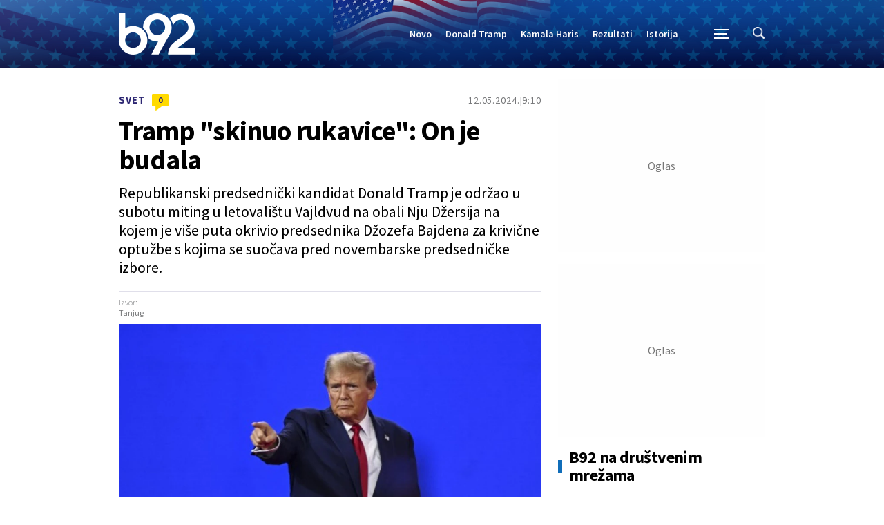

--- FILE ---
content_type: text/html; charset=UTF-8
request_url: https://www.b92.net/info/svet/21381/tramp-skinuo-rukavice-on-je-budala/vest
body_size: 32871
content:
<!DOCTYPE html>
<html lang="sr">
<head>

    
    <title>Tramp &quot;skinuo rukavice&quot;: On je budala  -  B92</title>
    <meta charset="UTF-8">

    <meta name="viewport" content="width=device-width, initial-scale=1.0">
    <meta name="app-context" content="article">
    <meta name="robots" content="max-image-preview:large">
    
                    <meta name="type" content="Vesti">
    <meta name="author" content="B92">
    <meta name="description" content="Republikanski predsednički kandidat Donald Tramp je održao u subotu miting u letovalištu Vajldvud na obali Nju Džersija na kojem je više puta okrivio predsednika Džozefa Bajdena za krivične optužbe s kojima se suočava pred novembarske predsedničke izbore.">
    <meta name="keywords" content="Amerika (SAD), Donald Tramp, Džo Bajden, Amerika bira 2024, izbori u SAD, miting">
    
            <meta name="theme-color" content="#2e2873">
            <meta name="locale" content="sr_RS">
    <meta name="url" content="https://www.b92.net/info/svet/21381/tramp-skinuo-rukavice-on-je-budala/vest">
    <meta name="image" content="https://www.b92.net/data/images/2024-03-11/5106_70678252365db30ed67dc9623109165-v4-big_f.jpg" />

    

    <link rel="canonical" href="https://www.b92.net/info/svet/21381/tramp-skinuo-rukavice-on-je-budala/vest">

    
    
    <!-- UPSCORE LANDING START -->
    <script> (function(u,p,s,c,r){u[r]=u[r]||function(p){(u[r].q=u[r].q||[]).push(p)},u[r].ls=1*new Date();
        var a=p.createElement(s),m=p.getElementsByTagName(s)[0];a.async=1;a.src=c;m.parentNode.insertBefore(a,m) })
        (window,document,'script','//files.upscore.com/async/upScore.js','upScore');
        upScore({
        config:{
            domain: 'b92.net',
            article: '#article-content',
            track_positions: false},
        data: {
            section: 'Info',
            taxonomy: 'Svet,Amerika (SAD), Donald Tramp, Džo Bajden, Amerika bira 2024, izbori u SAD, miting,Tanjug',
            object_id: '21381',
            pubdate: '2024-05-12T09:10:00+02:00',
            author: 'MS115',
            object_type: 'article',
        }});

    </script>
    <!-- UPSCORE LANDING END -->

    
    <meta property="og:title" content='Tramp &quot;skinuo rukavice&quot;: On je budala'>
    <meta property="og:locale" content="sr_RS">
    <meta property="og:type" content="Vesti">
    <meta property="og:url" content='https://www.b92.net/info/svet/21381/tramp-skinuo-rukavice-on-je-budala/vest'>
    <meta property="og:image" content="https://www.b92.net/data/images/2024-03-11/5106_70678252365db30ed67dc9623109165-v4-big_f.jpg" />
    <meta property="og:keywords" content="B92, najnovije vesti">
    <meta property="og:description" content="Republikanski predsednički kandidat Donald Tramp je održao u subotu miting u letovalištu Vajldvud na obali Nju Džersija na kojem je više puta okrivio predsednika Džozefa Bajdena za krivične optužbe s kojima se suočava pred novembarske predsedničke izbore.">
    <meta property="og:site_name" content="B92.net">
    <meta property="og:theme-color" content="#FF4B51">
    

    <meta name="twitter:title" content='Tramp &quot;skinuo rukavice&quot;: On je budala'>
    <meta name="twitter:locale" content="sr_RS">
    <meta name="tw:type" content="Vesti">
    <meta name="twitter:url" content="https://www.b92.net/info/svet/21381/tramp-skinuo-rukavice-on-je-budala/vest">
    <meta name="twitter:keywords" content="B92, najnovije vesti">
    <meta name="twitter:description" content="Republikanski predsednički kandidat Donald Tramp je održao u subotu miting u letovalištu Vajldvud na obali Nju Džersija na kojem je više puta okrivio predsednika Džozefa Bajdena za krivične optužbe s kojima se suočava pred novembarske predsedničke izbore.">
    <meta name="twitter:theme-color" content="#FF4B51">
    <meta name="twitter:image" content="https://www.b92.net/data/images/2024-03-11/5106_70678252365db30ed67dc9623109165-v4-big_f.jpg" />
    <meta property="fb:pages" content="293558305836">

        
    <!--ios compatibility-->
    <meta name="apple-mobile-web-app-capable" content="yes">
    <meta name="apple-mobile-web-app-title" content='Tramp &quot;skinuo rukavice&quot;: On je budala  -  B92'>
    <link rel="apple-touch-icon" href="/files/b92/img/icons/apple-icon-144x144.png">

    <!--Android compatibility-->
    <meta name="mobile-web-app-capable" content="yes">
    <meta name="application-name" content='Tramp &quot;skinuo rukavice&quot;: On je budala  -  B92'>

    
    <meta name="msapplication-TileColor" content="#312670">
    <meta name="msapplication-TileImage" content="/files/b92/img/icons/ms-icon-144x144.png">

                <script type="application/ld+json">
    {
        "@context": "http://schema.org",
        "@type": "NewsArticle",
        "mainEntityOfPage": {
            "@type": "WebPage",
            "@id": "https://www.b92.net/info/svet/21381/tramp-skinuo-rukavice-on-je-budala/vest"
        },
        "headline": "Tramp &quot;skinuo rukavice&quot;: On je budala",
        "articleBody": "On je ocenio da je postupak koji se u Njujorku vodi protiv njega &amp;quot;Bajdenov sudski proces&amp;quot;.Tramp je na skupu pred vi&amp;scaron;e desetina hiljada ljudi okarakterisao Bajdena kao &amp;quot;totalnog morona&amp;quot;, a sudske procese koji se vode protiv njega kao politički motivisane i tajmingom usmerene da nanesu &amp;scaron;tetu njegovoj sposobnosti da vodi kampanju, prenosi AP.&amp;quot;On je budala. On nije pametan čovek. Sada o njemu govorim drugačije, jer su skinute rukavice&amp;quot;, rekao je Tramp o Bajdenu.Prema oceni Trampovog tima, biv&amp;scaron;i predsednik je privukao &amp;quot;ogromnu masu&amp;quot; na subotnjem večernjem mitingu u Vajldvudu, oko 240 kilometara južno od Njujoka.Liza Fagan, portparolka grada Vajldvuda, rekla je za AP da je procenila da je na skupu bilo između 80.000 i 100.000 ljudi.Trampu su se na bini pridružili, između ostalih, guverner Severne Dakote Dag Burguma i legendarni NFL igrač Lorens Tejlor, registrovani seksualni prestupnik.Okupljanje na plaži Vajldvud, koje je kongresmen Džef Van Dru, republikanac iz Nju Džerzija opisao kao najveće političko okupljanje u istoriji te savezne države, bilo je osmi&amp;scaron;ljeno kao demonstracija sile u ključnom trenutku za Trampa koji je na manje od &amp;scaron;est meseci do izbora suočen sa desetinama optužbi za te&amp;scaron;ka krivična dela u četiri odvojena sudska postupka, navodi američka agencija.",
        "wordCount": 234,
        "image":
            [
                "https://www.b92.net/data/images/2024-03-11/5106_70678252365db30ed67dc9623109165-v4-big_orig.jpg",
                "https://www.b92.net/data/images/2024-03-11/5106_70678252365db30ed67dc9623109165-v4-big_s.jpg",
                "https://www.b92.net/data/images/2024-03-11/5106_70678252365db30ed67dc9623109165-v4-big_f.jpg"
            ],
        "datePublished": "2024-05-12T09:10:00+02:00",
        "dateModified": "2024-05-12T09:10:00+02:00",
        "author": {
            "@type": "Person",
            "name": "Tanjug",
            "url" : ""
        },
        "description": "Republikanski predsednički kandidat Donald Tramp je održao u subotu miting u letovalištu Vajldvud na obali Nju Džersija na kojem je više puta okrivio predsednika Džozefa Bajdena za krivične optužbe s kojima se suočava pred novembarske predsedničke izbore."


    }
</script>
    
    
    

    <link rel="icon" type="image/png" href="/files/b92/img/icons/android-icon-192x192.png">

            <link rel="icon" type="image/x-icon" href="/files/b92/favicon.ico">
    
    <!--CSS FILES-->
    <link rel="preconnect" href="https://fonts.googleapis.com">
    <link rel="preconnect" href="https://fonts.gstatic.com" crossorigin>
            <link href="https://fonts.googleapis.com/css2?family=Barlow+Semi+Condensed:wght@700&family=Barlow:wght@500&family=Source+Sans+Pro:ital,wght@0,300;0,400;0,600;0,700;1,400;1,600&family=Noto+Sans:wght@400&family=Poppins:wght@300;400;500;600;700&display=swap" rel="stylesheet">
    
    
    <link href="https://b92s.net/v5/css/videojs.b92.css?v=8" rel="stylesheet" type="text/css" />
    <link rel="stylesheet" type="text/css" href="https://b92s.net/video.js/video-js.min.css?v=8">
    <link rel="stylesheet" type="text/css" href="https://b92s.net/video.js/videojs-contrib-ads/videojs-contrib-ads.css?v=8">
    <link rel="stylesheet" type="text/css" href="https://b92s.net/video.js/videojs-contrib-ads/videojs.ads.css?v=8">
    <link rel="stylesheet" type="text/css" href="https://b92s.net/video.js/videojs-ima/videojs.ima.css?v=8">
    

    
                        <link href="/files/b92/css/owl.carousel.css?v=8" rel="stylesheet" type="text/css" />
            <link href="/files/b92/css/swiper.bundle.min.css?v=8" rel="stylesheet" type="text/css" />
            <link href="/files/b92/css/jquery.fancybox.min.css?v=8" rel="stylesheet" type="text/css" />
                        
                                    <link href="/files/b92/css/single-news.css?v=8" rel="stylesheet" type="text/css" />
                    
        
        

    <link rel="stylesheet" href="/files/custom.css?v=8">

            <!-- ARTICLE IMAGES PRELOAD -->
                            <link rel="preload" as="image" href="https://www.b92.net/data/images/2024-03-11/5106_70678252365db30ed67dc9623109165-v4-big_f.jpg" />
                                <link rel="preload" as="image" href="https://www.b92.net/data/images/2024-03-11/5106_70678252365db30ed67dc9623109165-v4-big_l.jpg" />
                                <link rel="preload" as="image" href="https://www.b92.net/data/images/2024-03-11/5106_70678252365db30ed67dc9623109165-v4-big_kfl.jpg" />
                                <link rel="preload" as="image" href="https://www.b92.net/data/images/2024-03-11/5106_70678252365db30ed67dc9623109165-v4-big_ig.jpg" />
                                <link rel="preload" as="image" href="https://www.b92.net/data/images/2024-03-11/5106_70678252365db30ed67dc9623109165-v4-big_xs.jpg" />
                
    
            <!-- (C)2000-2024 Gemius SA - gemiusPrism  / b92.net/b92.net NOVO -->
        <script type="text/javascript">
            var pp_gemius_identifier = '0muV7_tOkU1KgBjG_YgmYXZ3PxO1Bvs7Bs3cYFrAlOD.p7';
            // lines below shouldn't be edited
            function gemius_pending(i) { window[i] = window[i] || function() {var x = window[i+'_pdata'] = window[i+'_pdata'] || []; x[x.length]=Array.prototype.slice.call(arguments, 0);};};
            (function(cmds) { var c; while(c = cmds.pop()) gemius_pending(c)})(['gemius_cmd', 'gemius_hit', 'gemius_event', 'gemius_init', 'pp_gemius_hit', 'pp_gemius_event', 'pp_gemius_init']);
            window.pp_gemius_cmd = window.pp_gemius_cmd || window.gemius_cmd;
            (function(d,t) {try {var gt=d.createElement(t),s=d.getElementsByTagName(t)[0],l='http'+((location.protocol=='https:')?'s':''); gt.setAttribute('async','async');
            gt.setAttribute('defer','defer'); gt.src=l+'://gars.hit.gemius.pl/xgemius.js'; s.parentNode.insertBefore(gt,s);} catch (e) {}})(document,'script');
        </script>
        <script type="text/javascript">

    let data = {
        'taxonomy' : "Svet,Amerika (SAD), Donald Tramp, Džo Bajden, Amerika bira 2024, izbori u SAD, miting,Tanjug",
    };

    window.dataLayer = window.dataLayer ?? [];
    window.dataLayer.push(data);
</script>



    <!-- Google Tag Manager -->
    <script>(function(w,d,s,l,i){w[l]=w[l]||[];w[l].push({'gtm.start':
    new Date().getTime(),event:'gtm.js'});var f=d.getElementsByTagName(s)[0],
    j=d.createElement(s),dl=l!='dataLayer'?'&l='+l:'';j.async=true;j.src=
    'https://www.googletagmanager.com/gtm.js?id='+i+dl;f.parentNode.insertBefore(j,f);
    })(window,document,'script','dataLayer','GTM-K88DKZX');</script>
    <!-- End Google Tag Manager -->

        <script type="text/javascript">
        function gtag(){window.dataLayer.push(arguments);}
        function gtagLayerPush(object){window.dataLayer.push(object);}
        gtag('js', new Date());

        // DEBUG
        gtag('config', 'GTM-K88DKZX', { 'debug_mode':true });
    </script>


    
            <script>

            let adsKeywords = {"pageType":"article","articleId":21381,"bannerSafe":"1","section":"B92","articleCategory":"Info","articleSubcategory":"Svet","source":"Tanjug","pubdate":"2024-05-12 09:10:00","author":"MS115","articleTags":["Amerika (SAD)","Donald Tramp","Džo Bajden","Amerika bira 2024","izbori u SAD","miting"]};

        </script>
        <!--Google Ad Manager GAM start-->
<script async='async' src='https://www.googletagservices.com/tag/js/gpt.js'></script>
    <script async src="https://adxbid.info/b92net_info.js" ></script>

<script>


  let adOceanKeys = [];
  adOceanKeys.push(adsKeywords['section'], adsKeywords['articleCategory'],adsKeywords['articleSubcategory'], adsKeywords['articleId']);
  adOceanKeys = adOceanKeys.concat(adsKeywords['articleTags']);

  var googletag = googletag || {};
  googletag.cmd = googletag.cmd || [];
</script>
<script>
  googletag.cmd.push(function() {
    //mapping
    var mappingMobile = googletag.sizeMapping().
    addSize([0, 0], [[320, 100], [320, 50], [300, 250], [300, 100], [250, 250],[1, 1], 'fluid']).
    build();
    // slots
    var gptAdSlots = [];

    gptAdSlots[0] = googletag.defineSlot('/1092830/B92_AdX_mobile_top_parent/B92_AdX_Mobile_Top_Info', [[300, 250],[300, 100], [320, 50], [320, 100]], 'div-gpt-ad-1709219602019-0').
    defineSizeMapping(mappingMobile).
    addService(googletag.pubads());
    gptAdSlots[1] = googletag.defineSlot('/1092830/b92_adx_mobile_1_parent/b92_adx_mobile_1_info', [[300, 250],[300, 100], [320, 50], [320, 100]], 'div-gpt-ad-1709219605808-0').
    defineSizeMapping(mappingMobile).
    addService(googletag.pubads());
  /*  gptAdSlots[2] = googletag.defineOutOfPageSlot('/1092830/Web_Interstitial', googletag.enums.OutOfPageFormat.INTERSTITIAL).
    defineSizeMapping(mappingMobile).
    addService(googletag.pubads()); */
    gptAdSlots[3] = googletag.defineSlot('/21836280021/adxp_b92_net_sticky', [[320, 100], [728, 90], [320, 50], [970, 90]], 'adxp_b92_net_sticky').addService(googletag.pubads());   
    gptAdSlots[4] =    googletag.defineSlot('/1092830/1x1', [1, 1], 'div-gpt-ad-1717589365473-0').addService(googletag.pubads());
    if(adsKeywords.pageType != "article"){
  gptAdSlots[5] = googletag.defineSlot('/1092830/b92_adx_mobile_2_parent/b92_adx_mobile_2_info', [[300, 250],[300, 100], [320, 50], [320, 100]], 'div-gpt-ad-1709219609380-0').
    defineSizeMapping(mappingMobile).
    addService(googletag.pubads());
    gptAdSlots[6] = googletag.defineSlot('/1092830/b92_adx_mobile_3_parent/b92_adx_mobile_3_info', [[300, 250],[300, 100], [320, 50], [320, 100]], 'div-gpt-ad-1709219613197-0').
    defineSizeMapping(mappingMobile).
    addService(googletag.pubads());
    }else{
    gptAdSlots[5] = googletag.defineSlot('/1092830/b92_under_article_1_parent/b92_under_article_1_info', [[300, 250], [300, 100]], 'div-gpt-ad-1709207408106-0').
    addService(googletag.pubads());
    gptAdSlots[6] = googletag.defineSlot('/1092830/b92_under_article_2_parent/b92_under_article_2_info', [[300, 250], [300, 100]], 'div-gpt-ad-1709207409917-0').
    addService(googletag.pubads());    
    }
    
    googletag.pubads().setTargeting("section", adsKeywords['section']);
    // start
    googletag.pubads().setTargeting("section", adsKeywords['section']);
    googletag.pubads().setTargeting("category", adsKeywords['articleCategory']);
    googletag.pubads().setTargeting("tag", adsKeywords['articleTags']);
    googletag.pubads().setTargeting("id", adsKeywords['articleId']);
    googletag.pubads().disableInitialLoad();
    googletag.pubads().enableSingleRequest();
    googletag.pubads().collapseEmptyDivs(true,true);
    /*googletag.pubads().enableLazyLoad({
        fetchMarginPercent: 200,
        renderMarginPercent: 100,
        mobileScaling: 2.0
    });*/
    googletag.enableServices();
  });
</script>
<!--Google Ad Manager GAM end--><script type="text/javascript" src="//b92rs.adocean.pl/files/js/ado.js"></script>
<script type="text/javascript">
/* (c)AdOcean 2003-2024 */
        if(typeof ado!=="object"){ado={};ado.config=ado.preview=ado.placement=ado.master=ado.slave=function(){};}
        ado.config({mode: "old", xml: false, consent: true, characterEncoding: true});
        ado.preview({enabled: true, emiter: "b92rs.adocean.pl", id: "w8qbmKoFSE48rQlJpcC0cBz8s_HGPjI3bj.mBWRwSqf.E7"});
</script>
<!-- start master -->
<script type="text/javascript">
/* (c)AdOcean 2003-2024, MASTER: b92.net.B92.net NOVO.B92.net.Info */
ado.master({id: 'fnLhUjXOrJbXNVFoIhlLksG8sMCnmYM4dp1TjvgYiRz.X7', server: 'b92rs.adocean.pl', keys:  adOceanKeys });
</script>
<!--  end master  -->
                                                                                                                    <!-- DIDOMI CMP START -->
<script type="text/javascript">window.gdprAppliesGlobally=true;(function(){function n(e){if(!window.frames[e]){if(document.body&&document.body.firstChild){var t=document.body;var r=document.createElement("iframe");r.style.display="none";r.name=e;r.title=e;t.insertBefore(r,t.firstChild)}else{setTimeout(function(){n(e)},5)}}}function e(r,a,o,s,c){function e(e,t,r,n){if(typeof r!=="function"){return}if(!window[a]){window[a]=[]}var i=false;if(c){i=c(e,n,r)}if(!i){window[a].push({command:e,version:t,callback:r,parameter:n})}}e.stub=true;e.stubVersion=2;function t(n){if(!window[r]||window[r].stub!==true){return}if(!n.data){return}var i=typeof n.data==="string";var e;try{e=i?JSON.parse(n.data):n.data}catch(t){return}if(e[o]){var a=e[o];window[r](a.command,a.version,function(e,t){var r={};r[s]={returnValue:e,success:t,callId:a.callId};if(n.source){n.source.postMessage(i?JSON.stringify(r):r,"*")}},a.parameter)}}if(typeof window[r]!=="function"){window[r]=e;if(window.addEventListener){window.addEventListener("message",t,false)}else{window.attachEvent("onmessage",t)}}}e("__uspapi","__uspapiBuffer","__uspapiCall","__uspapiReturn");n("__uspapiLocator");e("__tcfapi","__tcfapiBuffer","__tcfapiCall","__tcfapiReturn");n("__tcfapiLocator");(function(e){var t=document.createElement("link");t.rel="preconnect";t.as="script";var r=document.createElement("link");r.rel="dns-prefetch";r.as="script";var n=document.createElement("link");n.rel="preload";n.as="script";var i=document.createElement("script");i.id="spcloader";i.type="text/javascript";i["async"]=true;i.charset="utf-8";var a="https://sdk.privacy-center.org/"+e+"/loader.js?target="+document.location.hostname;if(window.didomiConfig&&window.didomiConfig.user){var o=window.didomiConfig.user;var s=o.country;var c=o.region;if(s){a=a+"&country="+s;if(c){a=a+"&region="+c}}}t.href="https://sdk.privacy-center.org/";r.href="https://sdk.privacy-center.org/";n.href=a;i.src=a;var d=document.getElementsByTagName("script")[0];d.parentNode.insertBefore(t,d);d.parentNode.insertBefore(r,d);d.parentNode.insertBefore(n,d);d.parentNode.insertBefore(i,d)})("5d4f9a97-bbaf-43db-8979-d91911adce82")})();</script>
<script type="text/javascript">
window.didomiConfig = {
    user: {
        bots: {
            consentRequired: false,
            types: ['crawlers', 'performance'],
            // https://developers.didomi.io/cmp/web-sdk/consent-notice/bots
            extraUserAgents: ['cXensebot', 'Lighthouse'],
        }
    }
};
</script>
<!-- DIDOMI CMP END --><style>
.single-news-content .banner-responsive {
	flex-direction:  column;
}
.single-news-content .banner-responsive > * {
	width: auto !important;
}
.single-news-content .banner-responsive .banner-wrapper {
	width: 100%;
}
.single-news-content .banner-responsive .banner-wrapper .banner-inner {
	    display: flex;
	    flex-wrap: wrap;
    justify-content: space-around;
}
.single-news-content .banner-responsive .banner-wrapper .banner-inner div {
	margin-bottom: 10px;
}
@media screen and (max-width: 991px){
	.lupon-sticky { bottom: 70px !important;}
}
</style>
                                                                                                                    <script type="text/javascript">
    (function(c,l,a,r,i,t,y){
        c[a]=c[a]||function(){(c[a].q=c[a].q||[]).push(arguments)};
        t=l.createElement(r);t.async=1;t.src="https://www.clarity.ms/tag/"+i;
        y=l.getElementsByTagName(r)[0];y.parentNode.insertBefore(t,y);
    })(window, document, "clarity", "script", "fqzxjiy0w7");
</script>
                                                                                                                    <script async src='https://hl.upscore.com/config/b92.net.js'></script>
                                                                                                                    <!--<head>-->
<script>
  var esadt;esadt||((esadt=esadt||{}).cmd=esadt.cmd||[],function(){var t=document.createElement("script");t.async=!0,t.id="esadt",t.type="text/javascript";var e="https:"==document.location.protocol;t.src=(e?"https:":"http:")+"///sspjs.eskimi.com/esadt.js",(e=document.getElementsByTagName("script")[0]).parentNode.insertBefore(t,e)}());
</script>
<!--</head>-->
                                                
    


</head>

<body>
  <!-- Google Tag Manager (noscript) -->
    <noscript><iframe src="https://www.googletagmanager.com/ns.html?id=GTM-PHVNJCRH" height="0" width="0" style="display:none;visibility:hidden"></iframe></noscript>
    <!-- End Google Tag Manager (noscript) --><!-- End Google Tag Manager (noscript) -->
    
    
    
    <style>
    /* NA STRANAMA KOJE IMAJU POSEBNU BOJU KATEGORIJE OVDE ISPISATI HEX ODREDJENE BOJE ILI ISPOD UNETI URL DO BACKGROUND SLIKE*/
    :root {
        --categoryColor: #03298C;
        --activeItemColor: #061f5c;
    }
    div.header-wrapper > a.header-logo {
        padding: 5px;
    }
    .header-logo.main-header img {
        height: auto;
    }

    .b92-btn {
                display: inline-block;
                padding: 15px 30px 12px 30px;
                background-color: #2e2873;
                border-radius: 6px;
                margin-bottom: 50px;
                color:#fff;
                font-weight:bold;
            }
    .header-desktop-menu .menu-item {
        margin-right:20px !important;
    }

    @media(min-width:992px){
        .snnp{
            margin-top: -10px;
        }
    }
    @media(max-width:991px){
        .snnp{
            margin-top: -7px;
        }
    }
</style>

            
            <!-- U INLINE STYLE ISPISATI HEX BOJU (background-color:#03298C) POZADINE ZA HEADER
ILI URL DO POZADINSKE SLIKE (background-image: url('img/backgrounds/header-bg.png'));
AKO NE BUDE DEFINISANO, POZADINA CE BITI BOJA DEFINISANA U ROOT NA VRHU -->

<div class="header-custom-wrapper">
<header class="header-custom" style="background-color:#b31942; background-image: url('/data/images/special/119_header-8_orig.png'), url('/data/images/special/119_header-8_orig.png');">
    <div class="container">
        <div class="header-wrapper">

                            <a href="https://www.b92.net/specijal/119/amerika-bira-2024" class="header-logo logo-mobile">
                    <img src="/files/b92/img/logo-b92.png" alt="Logo" width="130" height="auto">
                </a>
                <a href="https://www.b92.net/specijal/119/amerika-bira-2024" class="header-logo logo-desktop">
                    <img src="/files/b92/img/logo-b92.png" alt="Logo" width="200" height="auto">
                </a>
                                    <ul class="header-desktop-menu">

                                                                                                                                            
                                                                                                <li class="menu-item">
                                        <a href="/specijal/amerika-bira-2024/272/novo" class="menu-link " style="color:#fcfcfc">Novo</a>
                                    </li>
                                                                                                                            

                                                         

                                                                                                                                        
                                                                                                <li class="menu-item">
                                        <a href="/specijal/amerika-bira-2024/270/donald-tramp" class="menu-link " style="color:#fcfcfc">Donald Tramp</a>
                                    </li>
                                                                                                                            

                                                         

                                                                                                                                        
                                                                                                <li class="menu-item">
                                        <a href="/specijal/amerika-bira-2024/271/kamala-haris" class="menu-link " style="color:#fcfcfc">Kamala Haris</a>
                                    </li>
                                                                                                                            

                                                         

                                                                                                                                        
                                                                                                <li class="menu-item">
                                        <a href="/specijal/amerika-bira-2024/273/rezultati" class="menu-link " style="color:#fcfcfc">Rezultati</a>
                                    </li>
                                                                                                                            

                                                         

                                                                                                                                        
                                                                                                <li class="menu-item">
                                        <a href="/specijal/amerika-bira-2024/274/istorija" class="menu-link " style="color:#fcfcfc">Istorija</a>
                                    </li>
                                                                                                                                                                                                

                                                         

                                                                                                    </ul>
                                        <a href="https://www.b92.net/najnovije-vesti" class="search-link">
                <img src="/files/b92/img/icons/zoom.png" alt="Search" width="17" height="17">
            </a>

            
                            <div class="navbar-toggler">
                    <span></span>
                    <span></span>
                    <span></span>
                </div>
            
            <a href="https://www.b92.net" class="b92-logo">
                <img src="/files/b92/img/logo-b92.png" alt="Logo" width="36" height="19">
            </a>
        </div>
    </div>


    <div class="new-live-news">
        <span class="new-live-btn">Nova vest</span>
    </div>
</header>
</div>
<div class="header-menu-bg"></div>

            <div class="header-aditional-menu">
            <div class="header-aditional-menu-inner">
                <span class="close-menu">
                    <img src="/files/b92/img/icons/close-purple.png" alt="X" width="auto" height="auto">
                </span>

                                    <ul class="header-menu">
                        <li class="menu-item">
                                                                                                    <a href="https://www.b92.net/info" class="menu-link active">Info
                                                                                                                <span class="toggle-submenu submenu-chevron">
                                            <svg width='22' height="18">
                                                <use xlink:href="/files/b92/fontawesome/solid.svg#chevron-down"></use>
                                            </svg>
                                        </span>
                                                                    </a>
                                                                            <ul class="submenu">
                                                                                            <li class="submenu-item">
                                                    <a href="/info/politika" class="submenu-link">Politika</a>
                                                </li>
                                                                                            <li class="submenu-item">
                                                    <a href="/info/drustvo" class="submenu-link">Društvo</a>
                                                </li>
                                                                                            <li class="submenu-item">
                                                    <a href="/info/hronika" class="submenu-link">Hronika</a>
                                                </li>
                                                                                            <li class="submenu-item">
                                                    <a href="/info/kosovo" class="submenu-link">Kosovo</a>
                                                </li>
                                                                                            <li class="submenu-item">
                                                    <a href="/info/region" class="submenu-link">Region</a>
                                                </li>
                                                                                            <li class="submenu-item">
                                                    <a href="/info/svet" class="submenu-link">Svet</a>
                                                </li>
                                                                                            <li class="submenu-item">
                                                    <a href="/info/razno" class="submenu-link">Razno</a>
                                                </li>
                                                                                            <li class="submenu-item">
                                                    <a href="/info/promo" class="submenu-link">Promo</a>
                                                </li>
                                                                                    </ul>
                                                                                                            <a href="https://www.b92.net/biz" class="menu-link active">Biz
                                                                                                        </a>
                                                                                                            <a href="https://www.b92.net/lokal" class="menu-link active">Lokal
                                                                                                        </a>
                                                                                                            <a href="https://www.b92.net/sport" class="menu-link active">Sport
                                                                                                        </a>
                                                                                                            <a href="https://www.b92.net/specijal/5/euroleague" class="menu-link active">Euroleague
                                                                                                        </a>
                                                                                                            <a href="https://www.b92.net/specijal/1/nba" class="menu-link active">NBA
                                                                                                        </a>
                                                                                                            <a href="https://www.b92.net/zivot" class="menu-link active">Život
                                                                                                                <span class="toggle-submenu submenu-chevron">
                                            <svg width='22' height="18">
                                                <use xlink:href="/files/b92/fontawesome/solid.svg#chevron-down"></use>
                                            </svg>
                                        </span>
                                                                    </a>
                                                                            <ul class="submenu">
                                                                                            <li class="submenu-item">
                                                    <a href="/zivot/aktuelno" class="submenu-link">Aktuelno</a>
                                                </li>
                                                                                            <li class="submenu-item">
                                                    <a href="/zivot/nauka" class="submenu-link">Nauka</a>
                                                </li>
                                                                                            <li class="submenu-item">
                                                    <a href="/zivot/istorija" class="submenu-link">Istorija</a>
                                                </li>
                                                                                            <li class="submenu-item">
                                                    <a href="/zivot/tabu" class="submenu-link">Tabu</a>
                                                </li>
                                                                                            <li class="submenu-item">
                                                    <a href="/zivot/ljubimac" class="submenu-link">Ljubimac</a>
                                                </li>
                                                                                            <li class="submenu-item">
                                                    <a href="/zivot/promo" class="submenu-link">Promo</a>
                                                </li>
                                                                                    </ul>
                                                                                                            <a href="https://www.b92.net/zdravlje" class="menu-link active">Zdravlje
                                                                                                                <span class="toggle-submenu submenu-chevron">
                                            <svg width='22' height="18">
                                                <use xlink:href="/files/b92/fontawesome/solid.svg#chevron-down"></use>
                                            </svg>
                                        </span>
                                                                    </a>
                                                                            <ul class="submenu">
                                                                                            <li class="submenu-item">
                                                    <a href="/zdravlje/aktuelno" class="submenu-link">Aktuelno</a>
                                                </li>
                                                                                            <li class="submenu-item">
                                                    <a href="/zdravlje/bolesti" class="submenu-link">Bolesti</a>
                                                </li>
                                                                                            <li class="submenu-item">
                                                    <a href="/zdravlje/prevencija" class="submenu-link">Prevencija</a>
                                                </li>
                                                                                            <li class="submenu-item">
                                                    <a href="/zdravlje/mentalno-zdravlje" class="submenu-link">Mentalno zdravlje</a>
                                                </li>
                                                                                            <li class="submenu-item">
                                                    <a href="/zdravlje/ishrana" class="submenu-link">Ishrana</a>
                                                </li>
                                                                                            <li class="submenu-item">
                                                    <a href="/zdravlje/promo" class="submenu-link">Promo</a>
                                                </li>
                                                                                    </ul>
                                                                                                            <a href="https://superzena.b92.net" class="menu-link active">Superžena
                                                                                                        </a>
                                                                                                            <a href="https://www.b92.net/putovanja" class="menu-link active">92Putovanja
                                                                                                        </a>
                                                                                                            <a href="https://www.b92.net/automobili" class="menu-link active">Automobili
                                                                                                                <span class="toggle-submenu submenu-chevron">
                                            <svg width='22' height="18">
                                                <use xlink:href="/files/b92/fontawesome/solid.svg#chevron-down"></use>
                                            </svg>
                                        </span>
                                                                    </a>
                                                                            <ul class="submenu">
                                                                                            <li class="submenu-item">
                                                    <a href="/automobili/aktuelno" class="submenu-link">Aktuelno</a>
                                                </li>
                                                                                            <li class="submenu-item">
                                                    <a href="/automobili/testovi" class="submenu-link">Testovi</a>
                                                </li>
                                                                                            <li class="submenu-item">
                                                    <a href="/automobili/polovnjak" class="submenu-link">Polovnjak</a>
                                                </li>
                                                                                            <li class="submenu-item">
                                                    <a href="/automobili/visoki-napon" class="submenu-link">Visoki napon</a>
                                                </li>
                                                                                            <li class="submenu-item">
                                                    <a href="/automobili/garaza" class="submenu-link">Garaža</a>
                                                </li>
                                                                                            <li class="submenu-item">
                                                    <a href="/automobili/zanimljivosti" class="submenu-link">Zanimljivosti</a>
                                                </li>
                                                                                            <li class="submenu-item">
                                                    <a href="/automobili/promo" class="submenu-link">Promo</a>
                                                </li>
                                                                                    </ul>
                                                                                                            <a href="https://www.b92.net/tehnopolis" class="menu-link active">Tehnopolis
                                                                                                                <span class="toggle-submenu submenu-chevron">
                                            <svg width='22' height="18">
                                                <use xlink:href="/files/b92/fontawesome/solid.svg#chevron-down"></use>
                                            </svg>
                                        </span>
                                                                    </a>
                                                                            <ul class="submenu">
                                                                                            <li class="submenu-item">
                                                    <a href="/tehnopolis/aktuelno" class="submenu-link">Aktuelno</a>
                                                </li>
                                                                                            <li class="submenu-item">
                                                    <a href="/tehnopolis/apps" class="submenu-link">Apps</a>
                                                </li>
                                                                                            <li class="submenu-item">
                                                    <a href="/tehnopolis/android" class="submenu-link">Android</a>
                                                </li>
                                                                                            <li class="submenu-item">
                                                    <a href="/tehnopolis/ios" class="submenu-link">iOS</a>
                                                </li>
                                                                                            <li class="submenu-item">
                                                    <a href="/tehnopolis/racunari" class="submenu-link">Računari</a>
                                                </li>
                                                                                            <li class="submenu-item">
                                                    <a href="/tehnopolis/testovi" class="submenu-link">Testovi</a>
                                                </li>
                                                                                            <li class="submenu-item">
                                                    <a href="/tehnopolis/gejming" class="submenu-link">Gejming</a>
                                                </li>
                                                                                            <li class="submenu-item">
                                                    <a href="/tehnopolis/promo" class="submenu-link">Promo</a>
                                                </li>
                                                                                    </ul>
                                                                                                            <a href="https://www.b92.net/kultura" class="menu-link active">Kultura
                                                                                                                <span class="toggle-submenu submenu-chevron">
                                            <svg width='22' height="18">
                                                <use xlink:href="/files/b92/fontawesome/solid.svg#chevron-down"></use>
                                            </svg>
                                        </span>
                                                                    </a>
                                                                            <ul class="submenu">
                                                                                            <li class="submenu-item">
                                                    <a href="/kultura/aktuelno" class="submenu-link">Aktuelno</a>
                                                </li>
                                                                                            <li class="submenu-item">
                                                    <a href="/kultura/filmtv" class="submenu-link">Film/TV</a>
                                                </li>
                                                                                            <li class="submenu-item">
                                                    <a href="/kultura/muzika" class="submenu-link">Muzika</a>
                                                </li>
                                                                                            <li class="submenu-item">
                                                    <a href="/kultura/pozoriste" class="submenu-link">Pozorište</a>
                                                </li>
                                                                                            <li class="submenu-item">
                                                    <a href="/kultura/knjigestripovi" class="submenu-link">Knjige/Stripovi</a>
                                                </li>
                                                                                            <li class="submenu-item">
                                                    <a href="/kultura/promo" class="submenu-link">Promo</a>
                                                </li>
                                                                                    </ul>
                                                                                                            <a href="https://www.b92.net/esports" class="menu-link active">eSports
                                                                                                                <span class="toggle-submenu submenu-chevron">
                                            <svg width='22' height="18">
                                                <use xlink:href="/files/b92/fontawesome/solid.svg#chevron-down"></use>
                                            </svg>
                                        </span>
                                                                    </a>
                                                                            <ul class="submenu">
                                                                                            <li class="submenu-item">
                                                    <a href="/esports/cs2" class="submenu-link">CS2</a>
                                                </li>
                                                                                            <li class="submenu-item">
                                                    <a href="/esports/lol" class="submenu-link">LoL</a>
                                                </li>
                                                                                            <li class="submenu-item">
                                                    <a href="/esports/dota-2" class="submenu-link">Dota 2</a>
                                                </li>
                                                                                            <li class="submenu-item">
                                                    <a href="/esports/domaca-scena" class="submenu-link">Domaća scena</a>
                                                </li>
                                                                                            <li class="submenu-item">
                                                    <a href="/esports/sport" class="submenu-link">Sport</a>
                                                </li>
                                                                                            <li class="submenu-item">
                                                    <a href="/esports/gadgets" class="submenu-link">Gadgets</a>
                                                </li>
                                                                                            <li class="submenu-item">
                                                    <a href="/esports/fortnite" class="submenu-link">Fortnite</a>
                                                </li>
                                                                                            <li class="submenu-item">
                                                    <a href="/esports/valorant" class="submenu-link">Valorant</a>
                                                </li>
                                                                                            <li class="submenu-item">
                                                    <a href="/esports/aktuelno" class="submenu-link">Aktuelno</a>
                                                </li>
                                                                                            <li class="submenu-item">
                                                    <a href="/esports/promo" class="submenu-link">Promo</a>
                                                </li>
                                                                                    </ul>
                                                                                                            <a href="https://www.b92.net/specijal/3/english" class="menu-link active">English
                                                                                                        </a>
                                                                                                                        </li>
                    </ul>
                            </div>
                        <div class="app-links">
                <a href="https://play.google.com/store/apps/details?id=net.b92.android.brisbane&amp;hl=en&amp;gl=US" aria-label="Google Play">
                    <img src="/files/b92/img/googleplay.webp" alt="Google Play" width="auto" height="auto">
                </a>
                <a href="https://apps.apple.com/us/app/b92/id513918593" aria-label="App Store">
                    <img src="/files/b92/img/appstore.webp" alt="App Store" width="auto" height="auto">
                </a>
            </div>
        </div>
    

<!-- DODATI KLASU .HEADER-CUSTOM-MAIN AKO JE STRANICA SA CUSTOM HEADER-OM -->

    
    <main class=header-custom-main>

        <style>
    strong {
        font-weight:bold !important;
    }

    .embed-responsive .tiktok-embed a{
        display:none !important;
    }

    .embed-responsive .tiktok-embed{
        font-size: 0 !important;
    }

    .embed-responsive .tiktok-embed p{
        font-size: 0 !important;
    }
</style>
    <style>
    .lokal-subcategory-menu-list {
        padding-left:215px !important;
    }
</style>




    <!-- banner code for billboard-1-desktop -->
                    <div class="banner bnr-desktop">
                        <div class='banner-wrapper'>
                            <div class='banner-inner '>
                            <div id="adoceanb92rsmbqhnrphdw"></div>
<script type="text/javascript">
/* (c)AdOcean 2003-2024, b92.net.B92.net NOVO.B92.net.Info.BillboardPush */
ado.slave('adoceanb92rsmbqhnrphdw', {myMaster: 'fnLhUjXOrJbXNVFoIhlLksG8sMCnmYM4dp1TjvgYiRz.X7' });
</script>
                            </div>
                        </div>
                    </div>
                                                            
    



            <!-- banner code for billboard-1-mobile -->
                    <div class="banner bnr-mobile ad ads adsbox doubleclick ad-placement ad-placeholder adbadge BannerAd bnr-placeholder">
                        <div class='banner-wrapper'>
                            <div class='banner-inner '>
                            <!-- /1092830/B92_AdX_mobile_top_parent/B92_AdX_Mobile_Top_Info -->
<div id='div-gpt-ad-1709219602019-0' >
  <script>
    googletag.cmd.push(function() { googletag.display('div-gpt-ad-1709219602019-0'); });
  </script>
</div>
                            </div>
                        </div>
                    </div>
                                                            
    


    
    
    
    <style>

        @media (max-width: 1300px){
            .single-news-header {
                margin-top:20px;
            }
        }

        /* .live-dot {
            top:0 !important;
            margin-right:-10px !important;
        } */
        @media(max-width:430px) {
            .survey-action {
                flex-direction:column !important;
                gap:15px;
            }
            .btn {
                width:100% !important;
            }
        }

        /* .single-news .single-news-header .single-news-title .live-label .live-dot {
            margin-right: 8px !important;
        } */

        .bbc-box-footer {
            background-color: #bb1919;
            padding: 5px 2px;
            .bbc-footer-logo {
                display: block;
                width: 68px;
                height: 15px;
            }
            margin-bottom: 20px;
        }

        .bbc-news-box {
            margin-bottom: 0px !important;
        }

        .show_more_button {
            border:1px solid #2e2873;
            background-color:#2e2873;
            color:white;
        }

        /* inline style za text van p taga */

        .single-news-content {
            font-size: 20px;
            line-height: 28px;
            margin-bottom: 20px;
        }
        @media (min-width: 992px) {
            .single-news-content {
                font-size: 18px;
                line-height: 24px;
            }
        }
        @media (min-width: 1300px) {
            .single-news-content {
                font-size: 20px;
                line-height: 30px;
            }
        }
        @media (max-width: 767px) {
            .single-news .single-news-header .single-news-title .live-label .live-dot span {
                width: 12px;
                height: 12px;
                top: 4px;
                left: 4px;
            }
        }
        @media (max-width: 577px) {
            .single-news .single-news-header .single-news-title .live-label .live-dot span {
                width: 10px;
                height: 10px;
            }
        }



    </style>

    <section class="single-news">
        <div class="container">
            <div class="layout">
                <div id="article-content" class="main-content">
                                        <div class="single-news-header">
                        <a href="https://www.b92.net/info/svet"
                            class="single-news-category">Svet</a>
                                                            <a href="https://www.b92.net/svi-komentari/21381" class="single-news-comments-number">0</a>
                                                        <div class="single-news-time">
                                <p class="single-news-date">12.05.2024.</p>
                                <p class="single-news-hour">9:10</p>
                            </div>
                        <h1 class="single-news-title">
                                                                                    Tramp &quot;skinuo rukavice&quot;: On je budala</h1>
                        <p class="single-news-short-description">
                                                        Republikanski predsednički kandidat Donald Tramp je održao u subotu miting u letovalištu Vajldvud na obali Nju Džersija na kojem je više puta okrivio predsednika Džozefa Bajdena za krivične optužbe s kojima se suočava pred novembarske predsedničke izbore.
                        </p>
                        <div class="author-source">
                                                                                                <p class="single-news-source">
                                        Izvor:
                                        <span>Tanjug</span>
                                    </p>
                                                                                    </div>

                                                    <figure class="single-news-lead-image">
                                <div class="img-placeholder">
                                    <picture>
                                                                                    <source
                                                srcset="/data/images/2024-03-11/5106_70678252365db30ed67dc9623109165-v4-big_f.webp?timestamp=1715497615"
                                                media="(min-width: 780px)" type="image/webp">
                                                                                    <source
                                                srcset="/data/images/2024-03-11/5106_70678252365db30ed67dc9623109165-v4-big_l.webp?timestamp=1715497615"
                                                media="(min-width: 580px)" type="image/webp">
                                                                                    <source
                                                srcset="/data/images/2024-03-11/5106_70678252365db30ed67dc9623109165-v4-big_kfl.webp?timestamp=1715497615"
                                                media="(min-width: 380px)" type="image/webp">
                                                                                    <source
                                                srcset="/data/images/2024-03-11/5106_70678252365db30ed67dc9623109165-v4-big_ig.webp?timestamp=1715497615"
                                                media="(min-width: 190px)" type="image/webp">
                                                                                    <source
                                                srcset="/data/images/2024-03-11/5106_70678252365db30ed67dc9623109165-v4-big_xs.webp?timestamp=1715497615"
                                                media="(min-width: 0px)" type="image/webp">
                                                                                <img src="/data/images/2024-03-11/5106_70678252365db30ed67dc9623109165-v4-big_f.jpg?timestamp=1715497615"
                                            alt="Tramp &quot;skinuo rukavice&quot;: On je budala"
                                            
                                            class="lazyload"
                                            loading="eager"
                                            importance="high">
                                    </picture>
                                </div>
                                <div class='image-info'>
                                                                        <span class='source'>Profimedia</span>
                                </div>
                            </figure>
                                                <div class="single-news-share">
    <p>Podeli:</p>
    <a href="https://facebook.com/sharer.php?u=https%3A%2F%2Fwww.b92.net%2Finfo%2Fsvet%2F21381%2Ftramp-skinuo-rukavice-on-je-budala%2Fvest" target="_blank">
        <svg width='16' height="16">
            <use xlink:href="/files/b92/fontawesome/brands.svg#square-facebook"></use>
        </svg>
    </a>
            <a href="https://twitter.com/intent/tweet?text=Tramp+%22skinuo+rukavice%22%3A+On+je+budala+via+%40b92vesti&url=https%3A%2F%2Fwww.b92.net%2Finfo%2Fsvet%2F21381%2Ftramp-skinuo-rukavice-on-je-budala%2Fvest" target="_blank">
            <svg width='19' height="16">
                <use xlink:href="/files/b92/fontawesome/brands.svg#x-twitter"></use>
            </svg>
        </a>
        <a href="javascript:;" type="button" onclick="Copy();">
        <svg width='18' height="14">
            <use xlink:href="/files/b92/fontawesome/solid.svg#link"></use>
        </svg>
    </a>
    <a href="mailto:?subject=Tramp &quot;skinuo rukavice&quot;: On je budala&body=https://www.b92.net/info/svet/21381/tramp-skinuo-rukavice-on-je-budala/vest" target="_blank">
        <svg width='18' height="15">
            <use xlink:href="/files/b92/fontawesome/solid.svg#envelope"></use>
        </svg>
    </a>
    <a href="https://linkedin.com/shareArticle?mini=true&url=https%3A%2F%2Fwww.b92.net%2Finfo%2Fsvet%2F21381%2Ftramp-skinuo-rukavice-on-je-budala%2Fvest"
        class='fab fa-linkedin-in' target="_blank">
        <svg width='17' height="16">
            <use xlink:href="/files/b92/fontawesome/brands.svg#linkedin-in"></use>
        </svg>
    </a>
</div>
<script>
    function Copy() {
        var dummy = document.createElement('input'),
            text = window.location.href;
        document.body.appendChild(dummy);
        dummy.value = text;
        dummy.select();
        document.execCommand('copy');
        document.body.removeChild(dummy);
    }
</script>
                    </div>
                                            <!-- banner code for billboard-2-mobile -->
                    <div class="banner bnr-mobile bnr-mobile ad ads adsbox doubleclick ad-placement ad-placeholder adbadge BannerAd bnr-placeholder">
                        <div class='banner-wrapper'>
                            <div class='banner-inner '>
                            <!-- /1092830/b92_adx_mobile_1_parent/b92_adx_mobile_1_info -->
<div id='div-gpt-ad-1709219605808-0' >
  <script>
    googletag.cmd.push(function() { googletag.display('div-gpt-ad-1709219605808-0'); });
  </script>
</div>
                            </div>
                        </div>
                    </div>
                                                            
    


                                        <div class="single-news-layout">
                        <div class="single-news-content">
                            
                            

                                                            
                                                                                                                                                    <p>On je ocenio da je postupak koji se u Njujorku vodi protiv njega &quot;Bajdenov sudski proces&quot;.

                                    
                                    
                                                                                                                                                                
                                        
                                                                            
                                
                                
                                
                                
                                

                                
                                                                
                                                            
                                                                                                                                                    

                                    
                                    
                                    
                                                                                                                                                    

                                    
                                    
                                    
                                                                                                                                                    <p>Tramp je na skupu pred vi&scaron;e desetina hiljada ljudi okarakterisao Bajdena kao &quot;totalnog morona&quot;, a sudske procese koji se vode protiv njega kao politički motivisane i tajmingom usmerene da nanesu &scaron;tetu njegovoj sposobnosti da vodi kampanju, prenosi AP.

                                    
                                    
                                                                                                                                                                
                                        
                                                                            
                                
                                
                                
                                
                                

                                                                    
                                    
                                        <!-- banner code for intext-1 -->
                    <div class="banner checkit">
                        <div class='banner-wrapper'>
                            <div class='banner-inner '>
                            <div id="widget-pasus" data-ayu-widget="34"></div><script src="https://www.w4m.rs/tracker.js" async></script>
<style>
@media screen and (max-width: 500px){
.ayuWidget.latest-news.ayuLatest2{display:flex !important;}
.ayuPost.news-item.ayuNews2:nth-of-type(3){display: none !important;}
}
</style>
                            </div>
                        </div>
                    </div>
                                                            
    


                                    
                                                                    
                                                                
                                                            
                                                                                                                                                    

                                    
                                    
                                    
                                                                                                                                                    

                                    
                                    
                                    
                                                                                                                                                    <p>&quot;On je budala. On nije pametan čovek. Sada o njemu govorim drugačije, jer su skinute rukavice&quot;, rekao je Tramp o Bajdenu.

                                    
                                    
                                                                                                                                                                
                                        
                                                                            
                                
                                
                                
                                
                                

                                
                                                                
                                                            
                                                                                                                                                    

                                    
                                    
                                    
                                                                                                                                                    

                                    
                                    
                                    
                                                                                                                                                    <p>Prema oceni Trampovog tima, biv&scaron;i predsednik je privukao &quot;ogromnu masu&quot; na subotnjem večernjem mitingu u Vajldvudu, oko 240 kilometara južno od Njujoka.

                                    
                                    
                                                                                                                                                                
                                        
                                                                            
                                
                                
                                
                                
                                

                                
                                
                                                                            
                                        <!-- banner code for intext-2 -->
                    <div class="banner ">
                        <div class='banner-wrapper'>
                            <div class='banner-inner intext-3'>
                            <!-- /21836280021/adxp_b92_mobile_inArticle_300x250 Start-->
<div id="adxp_b92_mobile_inArticle_300x250"></div>
     <!-- /21836280021/adxp_b92_mobile_inArticle_300x250 End-->
<!-- Midas In-Test start -->
<div id="midasWidget__10838"></div>
<script async src="https://cdn2.midas-network.com/Scripts/midasWidget-9-1624-10838.js"></script>
<!-- Midas In-Test end -->
                            </div>
                        </div>
                    </div>
                                                            
    


                                                                                                                                        
                                                            
                                                                                                                                                    

                                    
                                    
                                    
                                                                                                                                                    

                                    
                                    
                                    
                                                                                                                                                    <p>Liza Fagan, portparolka grada Vajldvuda, rekla je za AP da je procenila da je na skupu bilo između 80.000 i 100.000 ljudi.

                                    
                                    
                                                                                                                                                                
                                        
                                                                            
                                
                                
                                
                                
                                

                                
                                                                
                                                            
                                                                                                                                                    

                                    
                                    
                                    
                                                                                                                                                    

                                    
                                    
                                    
                                                                                                                                                    <p>Trampu su se na bini pridružili, između ostalih, guverner Severne Dakote Dag Burguma i legendarni NFL igrač Lorens Tejlor, registrovani seksualni prestupnik.

                                    
                                    
                                                                                                                                                                
                                        
                                                                            
                                
                                
                                
                                
                                

                                
                                                                
                                                            
                                                                                                                                                    

                                    
                                    
                                    
                                                                                                                                                    

                                    
                                    
                                    
                                                                                                                                                    <p>Okupljanje na plaži Vajldvud, koje je kongresmen Džef Van Dru, republikanac iz Nju Džerzija opisao kao najveće političko okupljanje u istoriji te savezne države, bilo je osmi&scaron;ljeno kao demonstracija sile u ključnom trenutku za Trampa koji je na manje od &scaron;est meseci do izbora suočen sa desetinama optužbi za te&scaron;ka krivična dela u četiri odvojena sudska postupka, navodi američka agencija.

                                    
                                    
                                                                                                                                                                
                                        
                                                                            
                                
                                
                                
                                
                                

                                
                                                                
                                                            
                                                                                                                                                    

                                    
                                    
                                    
                                
                                
                                
                                
                                

                                
                                                                                                    
                                                                                                                
                                                                                            <!-- banner code for intext-3 -->
                    <div class="banner ">
                        <div class='banner-wrapper'>
                            <div class='banner-inner intext-3'>
                            <div id="adoceanb92rstdflhjnfnl"></div>
<script type="text/javascript">
/* (c)AdOcean 2003-2024, b92.net.B92.net NOVO.B92.net.Info.Intext_640x480 */
ado.slave('adoceanb92rstdflhjnfnl', {myMaster: 'fnLhUjXOrJbXNVFoIhlLksG8sMCnmYM4dp1TjvgYiRz.X7' });
</script>
                            </div>
                        </div>
                    </div>
                                                            
    


                                                                                                                
                                                                                                                                                    
                            

                            
                                                            <div class="single-news-share">
    <p>Podeli:</p>
    <a href="https://facebook.com/sharer.php?u=https%3A%2F%2Fwww.b92.net%2Finfo%2Fsvet%2F21381%2Ftramp-skinuo-rukavice-on-je-budala%2Fvest" target="_blank">
        <svg width='16' height="16">
            <use xlink:href="/files/b92/fontawesome/brands.svg#square-facebook"></use>
        </svg>
    </a>
            <a href="https://twitter.com/intent/tweet?text=Tramp+%22skinuo+rukavice%22%3A+On+je+budala+via+%40b92vesti&url=https%3A%2F%2Fwww.b92.net%2Finfo%2Fsvet%2F21381%2Ftramp-skinuo-rukavice-on-je-budala%2Fvest" target="_blank">
            <svg width='19' height="16">
                <use xlink:href="/files/b92/fontawesome/brands.svg#x-twitter"></use>
            </svg>
        </a>
        <a href="javascript:;" type="button" onclick="Copy();">
        <svg width='18' height="14">
            <use xlink:href="/files/b92/fontawesome/solid.svg#link"></use>
        </svg>
    </a>
    <a href="mailto:?subject=Tramp &quot;skinuo rukavice&quot;: On je budala&body=https://www.b92.net/info/svet/21381/tramp-skinuo-rukavice-on-je-budala/vest" target="_blank">
        <svg width='18' height="15">
            <use xlink:href="/files/b92/fontawesome/solid.svg#envelope"></use>
        </svg>
    </a>
    <a href="https://linkedin.com/shareArticle?mini=true&url=https%3A%2F%2Fwww.b92.net%2Finfo%2Fsvet%2F21381%2Ftramp-skinuo-rukavice-on-je-budala%2Fvest"
        class='fab fa-linkedin-in' target="_blank">
        <svg width='17' height="16">
            <use xlink:href="/files/b92/fontawesome/brands.svg#linkedin-in"></use>
        </svg>
    </a>
</div>
<script>
    function Copy() {
        var dummy = document.createElement('input'),
            text = window.location.href;
        document.body.appendChild(dummy);
        dummy.value = text;
        dummy.select();
        document.execCommand('copy');
        document.body.removeChild(dummy);
    }
</script>
                            
                            
                            <div class="single-news-tags">
        <h4 class="section-title">
            <span class="title-border" style="background-color: #2E2873;"></span>
            <span>Tagovi</span>
        </h4>
        <div class="tags-box">
                                                                <a href="https://www.b92.net/tema/6/amerika-sad">Amerika (SAD)</a>
                                                                                <a href="https://www.b92.net/tema/10/donald-tramp">Donald Tramp</a>
                                                                                <a href="https://www.b92.net/tema/2046/dzo-bajden">Džo Bajden</a>
                                                                                <a href="https://www.b92.net/tema/45845/amerika-bira-2024">Amerika bira 2024</a>
                                                                                <a href="https://www.b92.net/tema/24/izbori-u-sad">izbori u SAD</a>
                                                                                <a href="https://www.b92.net/tema/16309/miting">miting</a>
                                    </div>
    </div>
                            
                                                            <div class="single-news-comments no-comments">
                                    <h4 class="section-title">
                                        <span class="title-border" style="background-color: #2E2873;"></span>
                                        <span>Komentari</span>
                                        <a href="https://www.b92.net/svi-komentari/21381"
                                            class="single-news-comments-number">0</a>
                                    </h4>
                                    <a href="https://www.b92.net/svi-komentari/21381" class="btn transparent-btn">Pogledaj
                                        komentare</a>
                                    <a href="https://www.b92.net/ostavi-komentar/21381" class="btn purple-btn">Pošalji komentar</a>
                                </div>
                                                        <!-- banner code for under-article-comments -->
                    <div class="banner ">
                        <div class='banner-wrapper'>
                            <div class='banner-inner '>
                            <div style="display: flex;flex-wrap: wrap; justify-content: space-around;">
  
<!-- /1092830/b92_under_article_1_parent/b92_under_article_1_info -->
<div id='div-gpt-ad-1709207408106-0'  >
  <script>
    googletag.cmd.push(function() { googletag.display('div-gpt-ad-1709207408106-0'); });
  </script>
</div><!-- /1092830/b92_under_article_2_parent/b92_under_article_2_info -->
<div id='div-gpt-ad-1709207409917-0'  >
  <script>
    googletag.cmd.push(function() { googletag.display('div-gpt-ad-1709207409917-0'); });
  </script>
</div>

</div>
                            </div>
                        </div>
                    </div>
                                                            
    


                        </div>
                        <div class="single-news-sidebar">
                                                            <h4 class="section-title comments-title">
                                    <a href="https://www.b92.net/svi-komentari/21381"
                                        class="single-news-comments-number">0</a>
                                    <span>Komentari</span>
                                </h4>
                                                        <div class="read-more-news-sidebar">
        <h4 class="section-title">
            <span class="title-border" style="background-color: #2E2873;"></span>
            <span>Možda vas zanima</span>
        </h4>
        <div class="news-box">
                            <article class="news-item  "   >
    <div class="news-item-image-wrapper">
                            <a href="https://www.b92.net/sport/tenis/vesti/199255/djokovic-objasnio-gde-je-puklo/vest" class="news-item-image" >
        
            
            <picture>
                                                            <source srcset="/data/images/2026-01-17/204183_13641199_ig.webp?timestamp=1768635951" media="(min-width: 1300px)" type="image/webp">
                                            <source srcset="/data/images/2026-01-17/204183_13641199_ig.webp?timestamp=1768635951" media="(min-width: 992px)" type="image/webp">
                                            <source srcset="/data/images/2026-01-17/204183_13641199_ig.webp?timestamp=1768635951" media="(min-width: 768px)" type="image/webp">
                                            <source srcset="/data/images/2026-01-17/204183_13641199_ig.webp?timestamp=1768635951" media="(min-width: 576px)" type="image/webp">
                                            <source srcset="/data/images/2026-01-17/204183_13641199_ig.webp?timestamp=1768635951" media="(min-width: 420px)" type="image/webp">
                                            <source srcset="/data/images/2026-01-17/204183_13641199_ig.webp?timestamp=1768635951" media="(min-width: 100px)" type="image/webp">
                                                    <img
                src="/data/images/2026-01-17/204183_13641199_kf.jpg?timestamp=1768635951"
                                alt="Đoković objasnio gde je &quot;puklo&quot;"
                                    class="lazyload"
                    loading="lazy"
                                >
            </picture>
        </a>
                                
                                                                                                
                                        <a href="https://www.b92.net/sport/svi-komentari/199255" class="news-item-comments-number">15</a>
                        <a href="https://www.b92.net/sport/svi-komentari/199255" class="news-item-author">B92.sport</a>
                        </div>
    <div class="news-item-data">
        

                    <a href="https://www.b92.net/sport/specijal/131/australian-open-2026" class="news-item-category"
                                    style="color:#106DB9"
                >
                Australian Open 2026
            </a>
        
                    <h4 class="news-item-title">
                                    <a href="https://www.b92.net/sport/tenis/vesti/199255/djokovic-objasnio-gde-je-puklo/vest">
                                                <span >

                    Đoković objasnio gde je &quot;puklo&quot;
                </span>
            </a></h4>
                <p class="news-item-description">Najbolji srpski teniser Novak Đoković obrazložio je razloge odluke da se povuče iz Profesionalnog udruženja teniskih igrača (PTPA), organizacije čijem je osnivanju lično doprineo.</p>
        <div class="news-item-time">
            <p class="news-item-hour">8:37</p>
                
            <p class="news-item-date"> 17.1.2026.</p>

            <p class="news-item-before-time">
                <span class="before-time-number">2</span>
                <span class="before-time-text">d</span>
            </p>
        </div>
    </div>
 </article>
                            <article class="news-item  "   >
    <div class="news-item-image-wrapper">
                            <a href="https://www.b92.net/biz/svet/vesti/199218/kina-obustavila-uvoz-struje-iz-rusije/vest" class="news-item-image" >
        
            
            <picture>
                                                            <source srcset="/data/images/2024-03-06/3008_1_ig.webp?timestamp=1768665938" media="(min-width: 1300px)" type="image/webp">
                                            <source srcset="/data/images/2024-03-06/3008_1_ig.webp?timestamp=1768665938" media="(min-width: 992px)" type="image/webp">
                                            <source srcset="/data/images/2024-03-06/3008_1_ig.webp?timestamp=1768665938" media="(min-width: 768px)" type="image/webp">
                                            <source srcset="/data/images/2024-03-06/3008_1_ig.webp?timestamp=1768665938" media="(min-width: 576px)" type="image/webp">
                                            <source srcset="/data/images/2024-03-06/3008_1_ig.webp?timestamp=1768665938" media="(min-width: 420px)" type="image/webp">
                                            <source srcset="/data/images/2024-03-06/3008_1_ig.webp?timestamp=1768665938" media="(min-width: 100px)" type="image/webp">
                                                    <img
                src="/data/images/2024-03-06/3008_1_kf.jpg?timestamp=1768665938"
                                alt="Kina rekla &quot;ne&quot; Rusiji: Cene previsoke – obustavljen uvoz"
                                    class="lazyload"
                    loading="lazy"
                                >
            </picture>
        </a>
                                
                                                    
                                        <a href="https://www.b92.net/svi-komentari/199218" class="news-item-comments-number">15</a>
                        <a href="https://www.b92.net/svi-komentari/199218" class="news-item-author"></a>
                        </div>
    <div class="news-item-data">
        

                    
                                                <a href="https://www.b92.net/biz/svet" class="news-item-category"
                                                    style="color:#106DB9"
                        >
                        Svet
                    </a>
                                    
                    <h4 class="news-item-title">
                                    <a href="https://www.b92.net/biz/svet/vesti/199218/kina-obustavila-uvoz-struje-iz-rusije/vest">
                                                <span >

                    Kina rekla &quot;ne&quot; Rusiji: Cene previsoke – obustavljen uvoz
                </span>
            </a></h4>
                <p class="news-item-description">Kina je obustavila uvoz električne energije iz Rusije, objavio je ruski Komersant, pozivajući se na izvore upoznate sa situacijom.</p>
        <div class="news-item-time">
            <p class="news-item-hour">17:05</p>
                
            <p class="news-item-date"> 17.1.2026.</p>

            <p class="news-item-before-time">
                <span class="before-time-number">2</span>
                <span class="before-time-text">d</span>
            </p>
        </div>
    </div>
 </article>
                            <article class="news-item  "   >
    <div class="news-item-image-wrapper">
                            <a href="https://www.b92.net/sport/vaterpolo/vesti/199652/uzivo-madjarska-srbija-vaterpolo-evropsko-prvenstvo-live-prenos/vest" class="news-item-image" >
        
            
            <picture>
                                                            <source srcset="/data/images/2026-01-18/204555_hungary-serbia-05_ig.webp?timestamp=1768771997" media="(min-width: 1300px)" type="image/webp">
                                            <source srcset="/data/images/2026-01-18/204555_hungary-serbia-05_ig.webp?timestamp=1768771997" media="(min-width: 992px)" type="image/webp">
                                            <source srcset="/data/images/2026-01-18/204555_hungary-serbia-05_ig.webp?timestamp=1768771997" media="(min-width: 768px)" type="image/webp">
                                            <source srcset="/data/images/2026-01-18/204555_hungary-serbia-05_ig.webp?timestamp=1768771997" media="(min-width: 576px)" type="image/webp">
                                            <source srcset="/data/images/2026-01-18/204555_hungary-serbia-05_ig.webp?timestamp=1768771997" media="(min-width: 420px)" type="image/webp">
                                            <source srcset="/data/images/2026-01-18/204555_hungary-serbia-05_ig.webp?timestamp=1768771997" media="(min-width: 100px)" type="image/webp">
                                                    <img
                src="/data/images/2026-01-18/204555_hungary-serbia-05_kf.JPG?timestamp=1768771997"
                                alt="Srbija je u polufinalu Evropskog prvenstva!"
                                    class="lazyload"
                    loading="lazy"
                                >
            </picture>
        </a>
                                
                                                                                                
                                        <a href="https://www.b92.net/sport/svi-komentari/199652" class="news-item-comments-number">98</a>
                        <a href="https://www.b92.net/sport/svi-komentari/199652" class="news-item-author">B92.sport</a>
                        </div>
    <div class="news-item-data">
        

                    <a href="https://www.b92.net/sport/specijal/132/vaterpolo-2026" class="news-item-category"
                                    style="color:#106DB9"
                >
                Vaterpolo 2026
            </a>
        
                    <h4 class="news-item-title">
                                    <a href="https://www.b92.net/sport/vaterpolo/vesti/199652/uzivo-madjarska-srbija-vaterpolo-evropsko-prvenstvo-live-prenos/vest">
                                                <span >

                    Srbija je u polufinalu Evropskog prvenstva!
                </span>
            </a></h4>
                <p class="news-item-description">Vaterpolo reprezentacija Srbije je savladala Mađarsku sa 15:14, u okviru 5. kola Evropskog prvenstva u “Beogradskoj areni”.</p>
        <div class="news-item-time">
            <p class="news-item-hour">21:50</p>
                
            <p class="news-item-date"> 18.1.2026.</p>

            <p class="news-item-before-time">
                <span class="before-time-number">1</span>
                <span class="before-time-text">d</span>
            </p>
        </div>
    </div>
 </article>
                            <article class="news-item  "   >
    <div class="news-item-image-wrapper">
                            <a href="https://www.b92.net/sport/vaterpolo/vesti/199583/vaterpolo-reprezentacija-izraela-poslednja-na-evropskom-prvenstvu-u-beogradu/vest" class="news-item-image" >
        
            
            <picture>
                                                            <source srcset="/data/images/2026-01-18/204476_izrael-srbija-575703_ig.webp?timestamp=1768743929" media="(min-width: 1300px)" type="image/webp">
                                            <source srcset="/data/images/2026-01-18/204476_izrael-srbija-575703_ig.webp?timestamp=1768743929" media="(min-width: 992px)" type="image/webp">
                                            <source srcset="/data/images/2026-01-18/204476_izrael-srbija-575703_ig.webp?timestamp=1768743929" media="(min-width: 768px)" type="image/webp">
                                            <source srcset="/data/images/2026-01-18/204476_izrael-srbija-575703_ig.webp?timestamp=1768743929" media="(min-width: 576px)" type="image/webp">
                                            <source srcset="/data/images/2026-01-18/204476_izrael-srbija-575703_ig.webp?timestamp=1768743929" media="(min-width: 420px)" type="image/webp">
                                            <source srcset="/data/images/2026-01-18/204476_izrael-srbija-575703_ig.webp?timestamp=1768743929" media="(min-width: 100px)" type="image/webp">
                                                    <img
                src="/data/images/2026-01-18/204476_izrael-srbija-575703_kf.JPG?timestamp=1768743929"
                                alt="Dobili smo najgoru reprezentaciju na Evropskom prvenstvu"
                                    class="lazyload"
                    loading="lazy"
                                >
            </picture>
        </a>
                                
                                                                                                
                                        <a href="https://www.b92.net/sport/svi-komentari/199583" class="news-item-comments-number">8</a>
                        <a href="https://www.b92.net/sport/svi-komentari/199583" class="news-item-author">B92.sport</a>
                        </div>
    <div class="news-item-data">
        

                    <a href="https://www.b92.net/sport/specijal/132/vaterpolo-2026" class="news-item-category"
                                    style="color:#106DB9"
                >
                Vaterpolo 2026
            </a>
        
                    <h4 class="news-item-title">
                                    <a href="https://www.b92.net/sport/vaterpolo/vesti/199583/vaterpolo-reprezentacija-izraela-poslednja-na-evropskom-prvenstvu-u-beogradu/vest">
                                                <span >

                    Dobili smo najgoru reprezentaciju na Evropskom prvenstvu
                </span>
            </a></h4>
                <p class="news-item-description">Vaterpolisti Izraela završili su nastup na Evropskom prvenstvu u Beogradu na poslednjem mestu.</p>
        <div class="news-item-time">
            <p class="news-item-hour">14:15</p>
                
            <p class="news-item-date"> 18.1.2026.</p>

            <p class="news-item-before-time">
                <span class="before-time-number">1</span>
                <span class="before-time-text">d</span>
            </p>
        </div>
    </div>
 </article>
                            <article class="news-item  "   >
    <div class="news-item-image-wrapper">
                            <a href="https://www.b92.net/tehnopolis/aktuelno/198379/izdat-nalog-za-hapsenje/vest" class="news-item-image" >
        
            
            <picture>
                                                            <source srcset="/data/images/2026-01-14/203323_profimedia-0338774028_ig.webp?timestamp=1768723951" media="(min-width: 1300px)" type="image/webp">
                                            <source srcset="/data/images/2026-01-14/203323_profimedia-0338774028_ig.webp?timestamp=1768723951" media="(min-width: 992px)" type="image/webp">
                                            <source srcset="/data/images/2026-01-14/203323_profimedia-0338774028_ig.webp?timestamp=1768723951" media="(min-width: 768px)" type="image/webp">
                                            <source srcset="/data/images/2026-01-14/203323_profimedia-0338774028_ig.webp?timestamp=1768723951" media="(min-width: 576px)" type="image/webp">
                                            <source srcset="/data/images/2026-01-14/203323_profimedia-0338774028_ig.webp?timestamp=1768723951" media="(min-width: 420px)" type="image/webp">
                                            <source srcset="/data/images/2026-01-14/203323_profimedia-0338774028_ig.webp?timestamp=1768723951" media="(min-width: 100px)" type="image/webp">
                                                    <img
                src="/data/images/2026-01-14/203323_profimedia-0338774028_kf.jpg?timestamp=1768723951"
                                alt="Izdat nalog za hapšenje"
                                    class="lazyload"
                    loading="lazy"
                                >
            </picture>
        </a>
                                
                                            <a href="https://www.b92.net/svi-komentari/198379" class="news-item-comments-number">3</a>
                        <a href="https://www.b92.net/svi-komentari/198379" class="news-item-author"></a>
                        </div>
    <div class="news-item-data">
        

                    
                                                <a href="https://www.b92.net/tehnopolis/aktuelno" class="news-item-category"
                                        style="color:#106DB9"
                    >Aktuelno</a>
                                    
                    <h4 class="news-item-title">
                                    <a href="https://www.b92.net/tehnopolis/aktuelno/198379/izdat-nalog-za-hapsenje/vest">
                                                <span >

                    Izdat nalog za hapšenje
                </span>
            </a></h4>
                <p class="news-item-description">Kineski proizvođač telefona je optužen za ilegalno zapošljavanje inženjera sa Tajvana.</p>
        <div class="news-item-time">
            <p class="news-item-hour">8:05</p>
                
            <p class="news-item-date"> 18.1.2026.</p>

            <p class="news-item-before-time">
                <span class="before-time-number">1</span>
                <span class="before-time-text">d</span>
            </p>
        </div>
    </div>
 </article>
                    </div>
    </div>
                            <div class="single-news-share">
    <p>Podeli:</p>
    <a href="https://facebook.com/sharer.php?u=https%3A%2F%2Fwww.b92.net%2Finfo%2Fsvet%2F21381%2Ftramp-skinuo-rukavice-on-je-budala%2Fvest" target="_blank">
        <svg width='16' height="16">
            <use xlink:href="/files/b92/fontawesome/brands.svg#square-facebook"></use>
        </svg>
    </a>
            <a href="https://twitter.com/intent/tweet?text=Tramp+%22skinuo+rukavice%22%3A+On+je+budala+via+%40b92vesti&url=https%3A%2F%2Fwww.b92.net%2Finfo%2Fsvet%2F21381%2Ftramp-skinuo-rukavice-on-je-budala%2Fvest" target="_blank">
            <svg width='19' height="16">
                <use xlink:href="/files/b92/fontawesome/brands.svg#x-twitter"></use>
            </svg>
        </a>
        <a href="javascript:;" type="button" onclick="Copy();">
        <svg width='18' height="14">
            <use xlink:href="/files/b92/fontawesome/solid.svg#link"></use>
        </svg>
    </a>
    <a href="mailto:?subject=Tramp &quot;skinuo rukavice&quot;: On je budala&body=https://www.b92.net/info/svet/21381/tramp-skinuo-rukavice-on-je-budala/vest" target="_blank">
        <svg width='18' height="15">
            <use xlink:href="/files/b92/fontawesome/solid.svg#envelope"></use>
        </svg>
    </a>
    <a href="https://linkedin.com/shareArticle?mini=true&url=https%3A%2F%2Fwww.b92.net%2Finfo%2Fsvet%2F21381%2Ftramp-skinuo-rukavice-on-je-budala%2Fvest"
        class='fab fa-linkedin-in' target="_blank">
        <svg width='17' height="16">
            <use xlink:href="/files/b92/fontawesome/brands.svg#linkedin-in"></use>
        </svg>
    </a>
</div>
<script>
    function Copy() {
        var dummy = document.createElement('input'),
            text = window.location.href;
        document.body.appendChild(dummy);
        dummy.value = text;
        dummy.select();
        document.execCommand('copy');
        document.body.removeChild(dummy);
    }
</script>
                        </div>

                    </div>
                </div>


                
                <div class="sidebar">
    <!-- banner code for sidebar1-desktop -->
                    <div class="banner bnr-desktop">
                        <div class='banner-wrapper'>
                            <div class='banner-inner '>
                            <div id="adoceanb92rsrlokfvkhkx"></div>
<script type="text/javascript">
/* (c)AdOcean 2003-2024, b92.net.B92.net NOVO.B92.net.Info.300x250 */
ado.slave('adoceanb92rsrlokfvkhkx', {myMaster: 'fnLhUjXOrJbXNVFoIhlLksG8sMCnmYM4dp1TjvgYiRz.X7' });
</script>
                            </div>
                        </div>
                    </div>
                                                            
    


    <!-- banner code for sidebar2-desktop -->
                    <div class="banner bnr-desktop">
                        <div class='banner-wrapper'>
                            <div class='banner-inner '>
                            <div id="adoceanb92rsomfrisemfs"></div>
<script type="text/javascript">
/* (c)AdOcean 2003-2024, b92.net.B92.net NOVO.B92.net.Info.300x250_2 */
ado.slave('adoceanb92rsomfrisemfs', {myMaster: 'fnLhUjXOrJbXNVFoIhlLksG8sMCnmYM4dp1TjvgYiRz.X7' });
</script>
                            </div>
                        </div>
                    </div>
                                                            
    


    <div class="social-box-sidebar">
    <h4 class="section-title">
        <span class="title-border" style="background-color: #106DB9;"></span>
        <span>B92 na društvenim mrežama</span>
    </h4>
    <div class="social-links">
        <a href="https://www.facebook.com/B92vesti/?locale=sr_RS" target="_blank" aria-label="Facebook">
            <img src="/files/b92/img/social/fb.webp" alt="" width="85" height="85">
        </a>
        <a href="https://twitter.com/b92vesti" target="_blank" aria-label="Twitter">
            <img src="/files/b92/img/social/twit.webp" alt="" width="85" height="85">
        </a>
        <a href="https://www.instagram.com/b92net/?hl=sr" target="_blank" aria-label="Instagram">
            <img src="/files/b92/img/social/insta.webp" alt="" width="85" height="85">
        </a>
    </div>
</div>

    <div class="latest-news-sidebar">
    <h4 class="section-title">
        <span class="title-border" style="background-color: #2E2873;"></span>
        <span>Najnovije</span>
    </h4>
    <article class="video-item">
                        <article class="news-item  "   >
    <div class="news-item-image-wrapper">
                            <a href="https://www.b92.net/sport/tenis/vesti/200073/peti-igrac-sveta-nekako-preziveo-1-kolo/vest" class="news-item-image" >
        
            
            <picture>
                                                            <source srcset="/data/images/2026-01-20/205030_tan2026-01-2003561622-1_f.webp?timestamp=1768881121" media="(min-width: 780px)" type="image/webp">
                                            <source srcset="/data/images/2026-01-20/205030_tan2026-01-2003561622-1_l.webp?timestamp=1768881121" media="(min-width: 580px)" type="image/webp">
                                            <source srcset="/data/images/2026-01-20/205030_tan2026-01-2003561622-1_kfl.webp?timestamp=1768881121" media="(min-width: 380px)" type="image/webp">
                                            <source srcset="/data/images/2026-01-20/205030_tan2026-01-2003561622-1_ig.webp?timestamp=1768881121" media="(min-width: 190px)" type="image/webp">
                                            <source srcset="/data/images/2026-01-20/205030_tan2026-01-2003561622-1_xs.webp?timestamp=1768881121" media="(min-width: 0px)" type="image/webp">
                                                    <img
                src="/data/images/2026-01-20/205030_tan2026-01-2003561622-1_kf.jpg?timestamp=1768881121"
                                alt="Peti igrač sveta nekako &quot;preživeo&quot; 1. kolo"
                                    class="lazyload"
                    loading="lazy"
                                >
            </picture>
        </a>
                                
                                                                                                
                                        <a href="https://www.b92.net/sport/svi-komentari/200073" class="news-item-comments-number">0</a>
                        <a href="https://www.b92.net/sport/svi-komentari/200073" class="news-item-author">B92.sport</a>
                        </div>
    <div class="news-item-data">
        

                    <a href="https://www.b92.net/sport/specijal/131/australian-open-2026" class="news-item-category"
                                    style="color:#106DB9"
                >
                Australian Open 2026
            </a>
        
                    <h4 class="news-item-title">
                                    <a href="https://www.b92.net/sport/tenis/vesti/200073/peti-igrac-sveta-nekako-preziveo-1-kolo/vest">
                                                <span >

                    Peti igrač sveta nekako &quot;preživeo&quot; 1. kolo
                </span>
            </a></h4>
                <p class="news-item-description">Peti teniser sveta Lorenco Muzeti uz dosta muke, pomalo i sreće, plasirao se u drugo kolo Australijan opena.</p>
        <div class="news-item-time">
            <p class="news-item-hour">4:51</p>
                
            <p class="news-item-date"> 20.1.2026.</p>

            <p class="news-item-before-time">
                <span class="before-time-number">2</span>
                <span class="before-time-text">min</span>
            </p>
        </div>
    </div>
 </article>
                            <article class="news-item  "   >
    <div class="news-item-image-wrapper">
                            <a href="https://www.b92.net/sport/kosarka/nba/200071/braun-dao-nadu-pa-promasio-pobedu-bostona-u-derbiju-istoka-video/vest" class="news-item-image" >
        
            
            <picture>
                                                            <source srcset="/data/images/2026-01-20/205028_tan2026-01-2003192132-8_f.webp?timestamp=1768880834" media="(min-width: 780px)" type="image/webp">
                                            <source srcset="/data/images/2026-01-20/205028_tan2026-01-2003192132-8_l.webp?timestamp=1768880834" media="(min-width: 580px)" type="image/webp">
                                            <source srcset="/data/images/2026-01-20/205028_tan2026-01-2003192132-8_kfl.webp?timestamp=1768880834" media="(min-width: 380px)" type="image/webp">
                                            <source srcset="/data/images/2026-01-20/205028_tan2026-01-2003192132-8_ig.webp?timestamp=1768880834" media="(min-width: 190px)" type="image/webp">
                                            <source srcset="/data/images/2026-01-20/205028_tan2026-01-2003192132-8_xs.webp?timestamp=1768880834" media="(min-width: 0px)" type="image/webp">
                                                    <img
                src="/data/images/2026-01-20/205028_tan2026-01-2003192132-8_kf.jpg?timestamp=1768880834"
                                alt="Braun dao nadu, pa promašio pobedu Bostona u derbiju Istoka VIDEO"
                                    class="lazyload"
                    loading="lazy"
                                >
            </picture>
        </a>
                                
                                                                                                
                                        <a href="https://www.b92.net/sport/svi-komentari/200071" class="news-item-comments-number">0</a>
                        <a href="https://www.b92.net/sport/svi-komentari/200071" class="news-item-author">B92.sport</a>
                        </div>
    <div class="news-item-data">
        

                    <a href="https://www.b92.net/sport/specijal/1/nba" class="news-item-category"
                                    style="color:#106DB9"
                >
                NBA
            </a>
        
                    <h4 class="news-item-title">
                                    <a href="https://www.b92.net/sport/kosarka/nba/200071/braun-dao-nadu-pa-promasio-pobedu-bostona-u-derbiju-istoka-video/vest">
                                                <span >

                    Braun dao nadu, pa promašio pobedu Bostona u derbiju Istoka VIDEO
                </span>
            </a></h4>
                <p class="news-item-description">Košarkaši Detroita pobedili su Boston (104:103) u dramatičnom derbiju Istočne konferencije NBA lige.</p>
        <div class="news-item-time">
            <p class="news-item-hour">4:45</p>
                
            <p class="news-item-date"> 20.1.2026.</p>

            <p class="news-item-before-time">
                <span class="before-time-number">8</span>
                <span class="before-time-text">min</span>
            </p>
        </div>
    </div>
 </article>
                            <article class="news-item  "   >
    <div class="news-item-image-wrapper">
                            <a href="https://www.b92.net/sport/tenis/vesti/200070/pobedio-pa-otrcao-u-wc-video/vest" class="news-item-image" >
        
            
            <picture>
                                                            <source srcset="/data/images/2026-01-20/205027_profimedia-1067512892_f.webp?timestamp=1768878994" media="(min-width: 780px)" type="image/webp">
                                            <source srcset="/data/images/2026-01-20/205027_profimedia-1067512892_l.webp?timestamp=1768878994" media="(min-width: 580px)" type="image/webp">
                                            <source srcset="/data/images/2026-01-20/205027_profimedia-1067512892_kfl.webp?timestamp=1768878994" media="(min-width: 380px)" type="image/webp">
                                            <source srcset="/data/images/2026-01-20/205027_profimedia-1067512892_ig.webp?timestamp=1768878994" media="(min-width: 190px)" type="image/webp">
                                            <source srcset="/data/images/2026-01-20/205027_profimedia-1067512892_xs.webp?timestamp=1768878994" media="(min-width: 0px)" type="image/webp">
                                                    <img
                src="/data/images/2026-01-20/205027_profimedia-1067512892_kf.jpg?timestamp=1768878994"
                                alt="Pobedio, pa otrčao u WC VIDEO"
                                    class="lazyload"
                    loading="lazy"
                                >
            </picture>
        </a>
                                
                                                                                                
                                        <a href="https://www.b92.net/sport/svi-komentari/200070" class="news-item-comments-number">0</a>
                        <a href="https://www.b92.net/sport/svi-komentari/200070" class="news-item-author">B92.sport</a>
                        </div>
    <div class="news-item-data">
        

                    <a href="https://www.b92.net/sport/specijal/131/australian-open-2026" class="news-item-category"
                                    style="color:#106DB9"
                >
                Australian Open 2026
            </a>
        
                    <h4 class="news-item-title">
                                    <a href="https://www.b92.net/sport/tenis/vesti/200070/pobedio-pa-otrcao-u-wc-video/vest">
                                                <span >

                    Pobedio, pa otrčao u WC VIDEO
                </span>
            </a></h4>
                <p class="news-item-description">Italijanski teniser Lučano Darderi bio je bolji od Kristijana Garina, ali pobedu nije mogao da proslavi prema &quot;standardnoj proceduri&quot;.</p>
        <div class="news-item-time">
            <p class="news-item-hour">4:15</p>
                
            <p class="news-item-date"> 20.1.2026.</p>

            <p class="news-item-before-time">
                <span class="before-time-number">37</span>
                <span class="before-time-text">min</span>
            </p>
        </div>
    </div>
 </article>
                            <article class="news-item  "   >
    <div class="news-item-image-wrapper">
                            <a href="https://www.b92.net/sport/tenis/vesti/200069/sampionka-se-vratila-od-04-i-izbegla-probleme-na-startu-ao/vest" class="news-item-image" >
        
            
            <picture>
                                                            <source srcset="/data/images/2026-01-20/205026_tan2026-01-2003131827-7_f.webp?timestamp=1768876470" media="(min-width: 780px)" type="image/webp">
                                            <source srcset="/data/images/2026-01-20/205026_tan2026-01-2003131827-7_l.webp?timestamp=1768876470" media="(min-width: 580px)" type="image/webp">
                                            <source srcset="/data/images/2026-01-20/205026_tan2026-01-2003131827-7_kfl.webp?timestamp=1768876470" media="(min-width: 380px)" type="image/webp">
                                            <source srcset="/data/images/2026-01-20/205026_tan2026-01-2003131827-7_ig.webp?timestamp=1768876470" media="(min-width: 190px)" type="image/webp">
                                            <source srcset="/data/images/2026-01-20/205026_tan2026-01-2003131827-7_xs.webp?timestamp=1768876470" media="(min-width: 0px)" type="image/webp">
                                                    <img
                src="/data/images/2026-01-20/205026_tan2026-01-2003131827-7_kf.jpg?timestamp=1768876470"
                                alt="Šampionka se vratila od 0:4 i izbegla probleme na startu AO"
                                    class="lazyload"
                    loading="lazy"
                                >
            </picture>
        </a>
                                
                                                                                                
                                        <a href="https://www.b92.net/sport/svi-komentari/200069" class="news-item-comments-number">0</a>
                        <a href="https://www.b92.net/sport/svi-komentari/200069" class="news-item-author">B92.sport</a>
                        </div>
    <div class="news-item-data">
        

                    <a href="https://www.b92.net/sport/specijal/131/australian-open-2026" class="news-item-category"
                                    style="color:#106DB9"
                >
                Australian Open 2026
            </a>
        
                    <h4 class="news-item-title">
                                    <a href="https://www.b92.net/sport/tenis/vesti/200069/sampionka-se-vratila-od-04-i-izbegla-probleme-na-startu-ao/vest">
                                                <span >

                    Šampionka se vratila od 0:4 i izbegla probleme na startu AO
                </span>
            </a></h4>
                <p class="news-item-description">Američka teniserka Medison Kiz prebrodila je prvu prepreku u vidu Oleksandre Olinjukove na Australijan openu.</p>
        <div class="news-item-time">
            <p class="news-item-hour">3:34</p>
                
            <p class="news-item-date"> 20.1.2026.</p>

            <p class="news-item-before-time">
                <span class="before-time-number">1</span>
                <span class="before-time-text">h</span>
            </p>
        </div>
    </div>
 </article>
                            <article class="news-item  "   >
    <div class="news-item-image-wrapper">
                            <a href="https://www.b92.net/sport/kosarka/nba/200068/embid-i-meksi-slomili-fenjerase/vest" class="news-item-image" >
        
            
            <picture>
                                                            <source srcset="/data/images/2026-01-20/205025_tan2026-01-2002311647-4_f.webp?timestamp=1768876142" media="(min-width: 780px)" type="image/webp">
                                            <source srcset="/data/images/2026-01-20/205025_tan2026-01-2002311647-4_l.webp?timestamp=1768876142" media="(min-width: 580px)" type="image/webp">
                                            <source srcset="/data/images/2026-01-20/205025_tan2026-01-2002311647-4_kfl.webp?timestamp=1768876142" media="(min-width: 380px)" type="image/webp">
                                            <source srcset="/data/images/2026-01-20/205025_tan2026-01-2002311647-4_ig.webp?timestamp=1768876142" media="(min-width: 190px)" type="image/webp">
                                            <source srcset="/data/images/2026-01-20/205025_tan2026-01-2002311647-4_xs.webp?timestamp=1768876142" media="(min-width: 0px)" type="image/webp">
                                                    <img
                src="/data/images/2026-01-20/205025_tan2026-01-2002311647-4_kf.jpg?timestamp=1768876142"
                                alt="Embid i Meksi slomili &quot;fenjeraše&quot;"
                                    class="lazyload"
                    loading="lazy"
                                >
            </picture>
        </a>
                                
                                                                                                
                                        <a href="https://www.b92.net/sport/svi-komentari/200068" class="news-item-comments-number">0</a>
                        <a href="https://www.b92.net/sport/svi-komentari/200068" class="news-item-author">B92.sport</a>
                        </div>
    <div class="news-item-data">
        

                    <a href="https://www.b92.net/sport/specijal/1/nba" class="news-item-category"
                                    style="color:#106DB9"
                >
                NBA
            </a>
        
                    <h4 class="news-item-title">
                                    <a href="https://www.b92.net/sport/kosarka/nba/200068/embid-i-meksi-slomili-fenjerase/vest">
                                                <span >

                    Embid i Meksi slomili &quot;fenjeraše&quot;
                </span>
            </a></h4>
                <p class="news-item-description">Košarkaši Filadelfije slavili su na svom terenu protiv Indijane – 113:104.</p>
        <div class="news-item-time">
            <p class="news-item-hour">3:28</p>
                
            <p class="news-item-date"> 20.1.2026.</p>

            <p class="news-item-before-time">
                <span class="before-time-number">1</span>
                <span class="before-time-text">h</span>
            </p>
        </div>
    </div>
 </article>
                </article>
    <a href="https://www.b92.net/najnovije-vesti" class="btn purple-btn">Pogledaj sve</a>
</div>

    
    
</div>




            </div>

        </div>
        
    </section>
    <!-- banner code for under-article -->
                    <div class="banner ">
                        <div class='banner-wrapper'>
                            <div class='banner-inner '>
                            <div class="container">

<!-- Alo widget4media Start-->
<script src="https://www.w4m.rs/tracker.js" async></script>
<div data-ayu-widget="16"></div>
<!-- Alo widget4media End-->

</div>
                            </div>
                        </div>
                    </div>
                                                            
    


        <section class="single-related-news">
        <div class="container">
            <h4 class="section-title">
        <span class="title-border" style="background-color: #2E2873;"></span>
        <span>Povezane vesti</span>
    </h4>
    <div class="news-box">
                                                            <article class="news-item  "   >
    <div class="news-item-image-wrapper">
                            <a href="https://www.b92.net/info/svet/193627/tramp-i-republikanci-salju-jasnu-poruku-ukinut-rekordan-broj-bajdenovih-propisa/vest" class="news-item-image" >
        
            
            <picture>
                                                            <source srcset="/data/images/2025-12-18/196639_profimedia-1060212742_ig.webp?timestamp=1766764451" media="(min-width: 1300px)" type="image/webp">
                                            <source srcset="/data/images/2025-12-18/196639_profimedia-1060212742_ig.webp?timestamp=1766764451" media="(min-width: 992px)" type="image/webp">
                                            <source srcset="/data/images/2025-12-18/196639_profimedia-1060212742_ig.webp?timestamp=1766764451" media="(min-width: 768px)" type="image/webp">
                                            <source srcset="/data/images/2025-12-18/196639_profimedia-1060212742_s.webp?timestamp=1766764451" media="(min-width: 576px)" type="image/webp">
                                            <source srcset="/data/images/2025-12-18/196639_profimedia-1060212742_s.webp?timestamp=1766764451" media="(min-width: 420px)" type="image/webp">
                                            <source srcset="/data/images/2025-12-18/196639_profimedia-1060212742_s.webp?timestamp=1766764451" media="(min-width: 100px)" type="image/webp">
                                                    <img
                src="/data/images/2025-12-18/196639_profimedia-1060212742_kf.jpg?timestamp=1766764451"
                                alt="Tramp i republikanci šalju jasnu poruku; Ukinut rekordan broj Bajdenovih propisa"
                                    class="lazyload"
                    loading="lazy"
                                >
            </picture>
        </a>
                                
                                            <a href="https://www.b92.net/svi-komentari/193627" class="news-item-comments-number">0</a>
                        <a href="https://www.b92.net/svi-komentari/193627" class="news-item-author"></a>
                        </div>
    <div class="news-item-data">
        

                    
                                                <a href="https://www.b92.net/info/svet" class="news-item-category"
                                        style="color:#106DB9"
                    >Svet</a>
                                    
                    <h4 class="news-item-title">
                                    <a href="https://www.b92.net/info/svet/193627/tramp-i-republikanci-salju-jasnu-poruku-ukinut-rekordan-broj-bajdenovih-propisa/vest">
                                                <span >

                    Tramp i republikanci šalju jasnu poruku; Ukinut rekordan broj Bajdenovih propisa
                </span>
            </a></h4>
                <p class="news-item-description">Republikanci u američkom Kongresu u 2025. godini poništili su rekordan broj saveznih propisa usvojenih tokom mandata bivšeg američkog predsednika Džoa Bajdena, koristeći Zakon o kongresnoj reviziji (CRA).</p>
        <div class="news-item-time">
            <p class="news-item-hour">17:02</p>
                
            <p class="news-item-date"> 26.12.2025.</p>

            <p class="news-item-before-time">
                <span class="before-time-number">24</span>
                <span class="before-time-text">d</span>
            </p>
        </div>
    </div>
 </article>
                                                            <article class="news-item  "   >
    <div class="news-item-image-wrapper">
                            <a href="https://www.b92.net/info/svet/191648/demokrate-skrivaju-izvestaj-o-porazu-kamale-haris-na-predsednickim-izborima-2024-godine/vest" class="news-item-image" >
        
            
            <picture>
                                                            <source srcset="/data/images/2024-09-13/62590_12500154_ig.webp?timestamp=1766152553" media="(min-width: 1300px)" type="image/webp">
                                            <source srcset="/data/images/2024-09-13/62590_12500154_ig.webp?timestamp=1766152553" media="(min-width: 992px)" type="image/webp">
                                            <source srcset="/data/images/2024-09-13/62590_12500154_ig.webp?timestamp=1766152553" media="(min-width: 768px)" type="image/webp">
                                            <source srcset="/data/images/2024-09-13/62590_12500154_s.webp?timestamp=1766152553" media="(min-width: 576px)" type="image/webp">
                                            <source srcset="/data/images/2024-09-13/62590_12500154_s.webp?timestamp=1766152553" media="(min-width: 420px)" type="image/webp">
                                            <source srcset="/data/images/2024-09-13/62590_12500154_s.webp?timestamp=1766152553" media="(min-width: 100px)" type="image/webp">
                                                    <img
                src="/data/images/2024-09-13/62590_12500154_kf.jpg?timestamp=1766152553"
                                alt="Kamala Haris u centru kontroverze"
                                    class="lazyload"
                    loading="lazy"
                                >
            </picture>
        </a>
                                
                                            <a href="https://www.b92.net/svi-komentari/191648" class="news-item-comments-number">1</a>
                        <a href="https://www.b92.net/svi-komentari/191648" class="news-item-author"></a>
                        </div>
    <div class="news-item-data">
        

                    
                                                <a href="https://www.b92.net/info/svet" class="news-item-category"
                                        style="color:#106DB9"
                    >Svet</a>
                                    
                    <h4 class="news-item-title">
                                    <a href="https://www.b92.net/info/svet/191648/demokrate-skrivaju-izvestaj-o-porazu-kamale-haris-na-predsednickim-izborima-2024-godine/vest">
                                                <span >

                    Kamala Haris u centru kontroverze
                </span>
            </a></h4>
                <p class="news-item-description">Skrivanje izveštaja o izbornom porazu 2024. u Demokratskoj stranci izazvalo je buru optužbi da se time štiti Kamala Haris pred moguću kandidaturu 2028. godine.</p>
        <div class="news-item-time">
            <p class="news-item-hour">15:07</p>
                
            <p class="news-item-date"> 19.12.2025.</p>

            <p class="news-item-before-time">
                <span class="before-time-number">31</span>
                <span class="before-time-text">d</span>
            </p>
        </div>
    </div>
 </article>
                                                            <article class="news-item  "   >
    <div class="news-item-image-wrapper">
                            <a href="https://www.b92.net/biz/svet/vesti/191219/tramp-kritikovao-bajdena-nasledio-sam-haos-vracamo-ekonomiju-sa-ivice-propasti/vest" class="news-item-image" >
        
            
            <picture>
                                                            <source srcset="/data/images/2025-12-18/196321_tan2025-12-1803223430-9_ig.webp?timestamp=1766051184" media="(min-width: 1300px)" type="image/webp">
                                            <source srcset="/data/images/2025-12-18/196321_tan2025-12-1803223430-9_ig.webp?timestamp=1766051184" media="(min-width: 992px)" type="image/webp">
                                            <source srcset="/data/images/2025-12-18/196321_tan2025-12-1803223430-9_ig.webp?timestamp=1766051184" media="(min-width: 768px)" type="image/webp">
                                            <source srcset="/data/images/2025-12-18/196321_tan2025-12-1803223430-9_s.webp?timestamp=1766051184" media="(min-width: 576px)" type="image/webp">
                                            <source srcset="/data/images/2025-12-18/196321_tan2025-12-1803223430-9_s.webp?timestamp=1766051184" media="(min-width: 420px)" type="image/webp">
                                            <source srcset="/data/images/2025-12-18/196321_tan2025-12-1803223430-9_s.webp?timestamp=1766051184" media="(min-width: 100px)" type="image/webp">
                                                    <img
                src="/data/images/2025-12-18/196321_tan2025-12-1803223430-9_kf.jpg?timestamp=1766051184"
                                alt="Tramp kritikovao Bajdena: &quot;Nasledio sam haos. Vraćamo ekonomiju sa ivice propasti&quot;"
                                    class="lazyload"
                    loading="lazy"
                                >
            </picture>
        </a>
                                
                                                    
                                        <a href="https://www.b92.net/svi-komentari/191219" class="news-item-comments-number">0</a>
                        <a href="https://www.b92.net/svi-komentari/191219" class="news-item-author"></a>
                        </div>
    <div class="news-item-data">
        

                    
                                                <a href="https://www.b92.net/biz/svet" class="news-item-category"
                                                    style="color:#106DB9"
                        >
                        Svet
                    </a>
                                    
                    <h4 class="news-item-title">
                                    <a href="https://www.b92.net/biz/svet/vesti/191219/tramp-kritikovao-bajdena-nasledio-sam-haos-vracamo-ekonomiju-sa-ivice-propasti/vest">
                                                <span >

                    Tramp kritikovao Bajdena: &quot;Nasledio sam haos. Vraćamo ekonomiju sa ivice propasti&quot;
                </span>
            </a></h4>
                <p class="news-item-description">Predsednik SAD Donald Tramp je u svom obraćanju naciji u sredu uveče kritikovao bivšeg američkog predsednika Džozefa Bajdena da je ostavio zemlju u &quot;haosu&quot;, napominjući da je ekonomska politika aktuelne administracije izvukla Ameriku sa &quot;ivice propasti&quot;.</p>
        <div class="news-item-time">
            <p class="news-item-hour">10:46</p>
                
            <p class="news-item-date"> 18.12.2025.</p>

            <p class="news-item-before-time">
                <span class="before-time-number">32</span>
                <span class="before-time-text">d</span>
            </p>
        </div>
    </div>
 </article>
                                                            <article class="news-item  "   >
    <div class="news-item-image-wrapper">
                            <a href="https://www.b92.net/info/svet/191210/tramp-se-obratio-naciji-okoncao-sam-osam-ratova/vest" class="news-item-image" >
        
            
            <picture>
                                                            <source srcset="/data/images/2025-12-09/193795_13568067_ig.webp?timestamp=1766089739" media="(min-width: 1300px)" type="image/webp">
                                            <source srcset="/data/images/2025-12-09/193795_13568067_ig.webp?timestamp=1766089739" media="(min-width: 992px)" type="image/webp">
                                            <source srcset="/data/images/2025-12-09/193795_13568067_ig.webp?timestamp=1766089739" media="(min-width: 768px)" type="image/webp">
                                            <source srcset="/data/images/2025-12-09/193795_13568067_s.webp?timestamp=1766089739" media="(min-width: 576px)" type="image/webp">
                                            <source srcset="/data/images/2025-12-09/193795_13568067_s.webp?timestamp=1766089739" media="(min-width: 420px)" type="image/webp">
                                            <source srcset="/data/images/2025-12-09/193795_13568067_s.webp?timestamp=1766089739" media="(min-width: 100px)" type="image/webp">
                                                    <img
                src="/data/images/2025-12-09/193795_13568067_kf.jpg?timestamp=1766089739"
                                alt="Tramp se  obratio naciji: Okončao sam osam ratova"
                                    class="lazyload"
                    loading="lazy"
                                >
            </picture>
        </a>
                                
                                            <a href="https://www.b92.net/svi-komentari/191210" class="news-item-comments-number">4</a>
                        <a href="https://www.b92.net/svi-komentari/191210" class="news-item-author"></a>
                        </div>
    <div class="news-item-data">
        

                    
                                                <a href="https://www.b92.net/info/svet" class="news-item-category"
                                        style="color:#106DB9"
                    >Svet</a>
                                    
                    <h4 class="news-item-title">
                                    <a href="https://www.b92.net/info/svet/191210/tramp-se-obratio-naciji-okoncao-sam-osam-ratova/vest">
                                                <span >

                    Tramp se  obratio naciji: Okončao sam osam ratova
                </span>
            </a></h4>
                <p class="news-item-description">Aktuelni predsednik SAD Donald Tramp kritikovao je svog prethodnika Džozefa Bajdena, rekavši da je ostavio zemlju u &quot;haosu&quot; i na &quot;ivici propasti&quot;.</p>
        <div class="news-item-time">
            <p class="news-item-hour">8:47</p>
                
            <p class="news-item-date"> 18.12.2025.</p>

            <p class="news-item-before-time">
                <span class="before-time-number">32</span>
                <span class="before-time-text">d</span>
            </p>
        </div>
    </div>
 </article>
                                    
    </div>
        </div>
    </section>
                            <section class="single-category-box">
    <div class="container">
        <a href="/info">
            <h4 class="section-title">
                <span class="title-border" style="background-color: "></span>
                <span>Info</span>
            </h4>
        </a>
        <div class="news-box">
                                                <article class="news-item  "   >
    <div class="news-item-image-wrapper">
                            <a href="https://www.b92.net/info/razno/200045/na-danasnji-dan-20-januar/vest" class="news-item-image" >
        
            
            <picture>
                                                            <source srcset="/data/images/2024-10-24/75833_17100076025c6345fd710eb307540251-v4-big_l.webp?timestamp=1768857822" media="(min-width: 1300px)" type="image/webp">
                                            <source srcset="/data/images/2024-10-24/75833_17100076025c6345fd710eb307540251-v4-big_kfl.webp?timestamp=1768857822" media="(min-width: 992px)" type="image/webp">
                                            <source srcset="/data/images/2024-10-24/75833_17100076025c6345fd710eb307540251-v4-big_ig.webp?timestamp=1768857822" media="(min-width: 768px)" type="image/webp">
                                            <source srcset="/data/images/2024-10-24/75833_17100076025c6345fd710eb307540251-v4-big_l.webp?timestamp=1768857822" media="(min-width: 576px)" type="image/webp">
                                            <source srcset="/data/images/2024-10-24/75833_17100076025c6345fd710eb307540251-v4-big_kfl.webp?timestamp=1768857822" media="(min-width: 420px)" type="image/webp">
                                            <source srcset="/data/images/2024-10-24/75833_17100076025c6345fd710eb307540251-v4-big_ig.webp?timestamp=1768857822" media="(min-width: 100px)" type="image/webp">
                                                    <img
                src="/data/images/2024-10-24/75833_17100076025c6345fd710eb307540251-v4-big_kf.jpg?timestamp=1768857822"
                                alt="Na današnji dan, 20. januar"
                                    class="lazyload"
                    loading="lazy"
                                >
            </picture>
        </a>
                                
                                            <a href="https://www.b92.net/svi-komentari/200045" class="news-item-comments-number">0</a>
                        <a href="https://www.b92.net/svi-komentari/200045" class="news-item-author"></a>
                        </div>
    <div class="news-item-data">
        

                    
                                                <a href="https://www.b92.net/info/razno" class="news-item-category"
                                        style="color:#106DB9"
                    >Razno</a>
                                    
                    <h4 class="news-item-title">
                                    <a href="https://www.b92.net/info/razno/200045/na-danasnji-dan-20-januar/vest">
                                                <span >

                    Na današnji dan, 20. januar
                </span>
            </a></h4>
                <p class="news-item-description">Danas je utorak, 20. januar, a ovo su istorijski događaji koji su obeležili današnji datum.</p>
        <div class="news-item-time">
            <p class="news-item-hour">0:00</p>
                
            <p class="news-item-date"> 20.1.2026.</p>

            <p class="news-item-before-time">
                <span class="before-time-number">4</span>
                <span class="before-time-text">h</span>
            </p>
        </div>
    </div>
 </article>
                                                                <article class="news-item  "   >
    <div class="news-item-image-wrapper">
                            <a href="https://www.b92.net/info/svet/200057/moldavija-zapocela-proces-izlaska-iz-zajednice-nezavisnih-drzava/vest" class="news-item-image" >
        
            
            <picture>
                                                            <source srcset="/data/images/2025-10-10/176791_shutterstock-1922724815_ig.webp?timestamp=1768862644" media="(min-width: 1300px)" type="image/webp">
                                            <source srcset="/data/images/2025-10-10/176791_shutterstock-1922724815_ig.webp?timestamp=1768862644" media="(min-width: 992px)" type="image/webp">
                                            <source srcset="/data/images/2025-10-10/176791_shutterstock-1922724815_xs.webp?timestamp=1768862644" media="(min-width: 768px)" type="image/webp">
                                            <source srcset="/data/images/2025-10-10/176791_shutterstock-1922724815_s.webp?timestamp=1768862644" media="(min-width: 576px)" type="image/webp">
                                            <source srcset="/data/images/2025-10-10/176791_shutterstock-1922724815_s.webp?timestamp=1768862644" media="(min-width: 420px)" type="image/webp">
                                            <source srcset="/data/images/2025-10-10/176791_shutterstock-1922724815_s.webp?timestamp=1768862644" media="(min-width: 100px)" type="image/webp">
                                                    <img
                src="/data/images/2025-10-10/176791_shutterstock-1922724815_kf.jpg?timestamp=1768862644"
                                alt="Kraj jedne ere: Moldavija formalno napušta ZND"
                                    class="lazyload"
                    loading="lazy"
                                >
            </picture>
        </a>
                                
                                            <a href="https://www.b92.net/svi-komentari/200057" class="news-item-comments-number">0</a>
                        <a href="https://www.b92.net/svi-komentari/200057" class="news-item-author"></a>
                        </div>
    <div class="news-item-data">
        

                    
                                                <a href="https://www.b92.net/info/svet" class="news-item-category"
                                        style="color:#106DB9"
                    >Svet</a>
                                    
                    <h4 class="news-item-title">
                                    <a href="https://www.b92.net/info/svet/200057/moldavija-zapocela-proces-izlaska-iz-zajednice-nezavisnih-drzava/vest">
                                                <span >

                    Kraj jedne ere: Moldavija formalno napušta ZND
                </span>
            </a></h4>
                <p class="news-item-description">Moldavsko ministarstvo spoljnih poslova radi na povlačenju te zemlje iz sporazuma koji su bili osnova za stvaranje Zajednice nezavisnih država (ZND), koju čine devet bivših sovjetskih republika, saopštio je moldavski ministar spoljnih poslova Mihaj Popšoj.</p>
        <div class="news-item-time">
            <p class="news-item-hour">23:48</p>
                
            <p class="news-item-date"> 19.1.2026.</p>

            <p class="news-item-before-time">
                <span class="before-time-number">5</span>
                <span class="before-time-text">h</span>
            </p>
        </div>
    </div>
 </article>
                                                                <article class="news-item  "   >
    <div class="news-item-image-wrapper">
                            <a href="https://www.b92.net/info/svet/199719/rat-u-ukrajini-uzivo/vest" class="news-item-image" >
        
            
            <picture>
                                                            <source srcset="/data/images/2025-12-02/192055_profimedia-1055872655_ig.webp?timestamp=1768862085" media="(min-width: 1300px)" type="image/webp">
                                            <source srcset="/data/images/2025-12-02/192055_profimedia-1055872655_ig.webp?timestamp=1768862085" media="(min-width: 992px)" type="image/webp">
                                            <source srcset="/data/images/2025-12-02/192055_profimedia-1055872655_xs.webp?timestamp=1768862085" media="(min-width: 768px)" type="image/webp">
                                            <source srcset="/data/images/2025-12-02/192055_profimedia-1055872655_s.webp?timestamp=1768862085" media="(min-width: 576px)" type="image/webp">
                                            <source srcset="/data/images/2025-12-02/192055_profimedia-1055872655_s.webp?timestamp=1768862085" media="(min-width: 420px)" type="image/webp">
                                            <source srcset="/data/images/2025-12-02/192055_profimedia-1055872655_s.webp?timestamp=1768862085" media="(min-width: 100px)" type="image/webp">
                                                    <img
                src="/data/images/2025-12-02/192055_profimedia-1055872655_kf.jpg?timestamp=1768862085"
                                alt="Rat – dan 1.426: Snažan napad na Harkov; Ukrajinci desetkovani; Sprema se novi masovni napad"
                                    class="lazyload"
                    loading="lazy"
                                >
            </picture>
        </a>
                                
                                            <a href="https://www.b92.net/svi-komentari/199719" class="news-item-comments-number">15</a>
                        <a href="https://www.b92.net/svi-komentari/199719" class="news-item-author"></a>
                        </div>
    <div class="news-item-data">
        

                    
                                                <a href="https://www.b92.net/info/svet" class="news-item-category"
                                        style="color:#106DB9"
                    >Svet</a>
                                    
                    <h4 class="news-item-title">
                                    <a href="https://www.b92.net/info/svet/199719/rat-u-ukrajini-uzivo/vest">
                                                <span >

                    Rat – dan 1.426: Snažan napad na Harkov; Ukrajinci desetkovani; Sprema se novi masovni napad
                </span>
            </a></h4>
                <p class="news-item-description">Rat u Ukrajini – 1.426. dan. Rusija je napala objekat kritične infrastrukture u Harkovu sa četiri rakete, pričinjena je značajna šteta, saopštio je gradonačelnik grada.</p>
        <div class="news-item-time">
            <p class="news-item-hour">23:34</p>
                
            <p class="news-item-date"> 19.1.2026.</p>

            <p class="news-item-before-time">
                <span class="before-time-number">5</span>
                <span class="before-time-text">h</span>
            </p>
        </div>
    </div>
 </article>
                                                                <article class="news-item  "   >
    <div class="news-item-image-wrapper">
                            <a href="https://www.b92.net/info/svet/200056/otvoreno-pismo-ursuli-fon-der-lajen-fico-upozorava-na-samoubilacku-politiku-eu/vest" class="news-item-image" >
        
            
            <picture>
                                                            <source srcset="/data/images/2025-11-15/187239_13437138_ig.webp?timestamp=1768862594" media="(min-width: 1300px)" type="image/webp">
                                            <source srcset="/data/images/2025-11-15/187239_13437138_ig.webp?timestamp=1768862594" media="(min-width: 992px)" type="image/webp">
                                            <source srcset="/data/images/2025-11-15/187239_13437138_xs.webp?timestamp=1768862594" media="(min-width: 768px)" type="image/webp">
                                            <source srcset="/data/images/2025-11-15/187239_13437138_s.webp?timestamp=1768862594" media="(min-width: 576px)" type="image/webp">
                                            <source srcset="/data/images/2025-11-15/187239_13437138_s.webp?timestamp=1768862594" media="(min-width: 420px)" type="image/webp">
                                            <source srcset="/data/images/2025-11-15/187239_13437138_s.webp?timestamp=1768862594" media="(min-width: 100px)" type="image/webp">
                                                    <img
                src="/data/images/2025-11-15/187239_13437138_kf.jpg?timestamp=1768862594"
                                alt="Otvoreno pismo Ursuli fon der Lajen: Fico upozorava na &quot;samoubilačku politiku&quot; EU"
                                    class="lazyload"
                    loading="lazy"
                                >
            </picture>
        </a>
                                
                                            <a href="https://www.b92.net/svi-komentari/200056" class="news-item-comments-number">0</a>
                        <a href="https://www.b92.net/svi-komentari/200056" class="news-item-author"></a>
                        </div>
    <div class="news-item-data">
        

                    
                                                <a href="https://www.b92.net/info/svet" class="news-item-category"
                                        style="color:#106DB9"
                    >Svet</a>
                                    
                    <h4 class="news-item-title">
                                    <a href="https://www.b92.net/info/svet/200056/otvoreno-pismo-ursuli-fon-der-lajen-fico-upozorava-na-samoubilacku-politiku-eu/vest">
                                                <span >

                    Otvoreno pismo Ursuli fon der Lajen: Fico upozorava na &quot;samoubilačku politiku&quot; EU
                </span>
            </a></h4>
                <p class="news-item-description">Slovački premijer Robert Fico najavio je da će uputiti otvoreno pismo predsednici Evropske komisije Ursuli fon der Lajen i liderima EU, upozoravajući da Unija gubi kredibilitet zbog pogrešnih klimatskih i migracionih politika.</p>
        <div class="news-item-time">
            <p class="news-item-hour">23:14</p>
                
            <p class="news-item-date"> 19.1.2026.</p>

            <p class="news-item-before-time">
                <span class="before-time-number">5</span>
                <span class="before-time-text">h</span>
            </p>
        </div>
    </div>
 </article>
                                                                <article class="news-item  "   >
    <div class="news-item-image-wrapper">
                            <a href="https://www.b92.net/info/politika/200051/vucic-zavrsili-smo-razgovore-sa-madjarima-i-rusima-vazno-je-da-sacuvamo-mir-i-pored-svih-provokacija-video/vest" class="news-item-image" >
        
            
            <picture>
                                                            <source srcset="/data/images/2026-01-19/205012_image-20260119-230437-132-1_ig.webp?timestamp=1768863097" media="(min-width: 1300px)" type="image/webp">
                                            <source srcset="/data/images/2026-01-19/205012_image-20260119-230437-132-1_ig.webp?timestamp=1768863097" media="(min-width: 992px)" type="image/webp">
                                            <source srcset="/data/images/2026-01-19/205012_image-20260119-230437-132-1_xs.webp?timestamp=1768863097" media="(min-width: 768px)" type="image/webp">
                                            <source srcset="/data/images/2026-01-19/205012_image-20260119-230437-132-1_s.webp?timestamp=1768863097" media="(min-width: 576px)" type="image/webp">
                                            <source srcset="/data/images/2026-01-19/205012_image-20260119-230437-132-1_s.webp?timestamp=1768863097" media="(min-width: 420px)" type="image/webp">
                                            <source srcset="/data/images/2026-01-19/205012_image-20260119-230437-132-1_s.webp?timestamp=1768863097" media="(min-width: 100px)" type="image/webp">
                                                    <img
                src="/data/images/2026-01-19/205012_image-20260119-230437-132-1_kf.jpeg?timestamp=1768863097"
                                alt="Vučić: Završili smo razgovore sa Mađarima i Rusima; Važno je da sačuvamo mir i pored svih provokacija VIDEO"
                                    class="lazyload"
                    loading="lazy"
                                >
            </picture>
        </a>
                                
                                            <a href="https://www.b92.net/svi-komentari/200051" class="news-item-comments-number">1</a>
                        <a href="https://www.b92.net/svi-komentari/200051" class="news-item-author"></a>
                        </div>
    <div class="news-item-data">
        

                    <span class="news-item-category"
                                    style="color:#106DB9"
                >
                Niz važnih sastanaka u Davosu
            </span>
        
                    <h4 class="news-item-title">
                                    <a href="https://www.b92.net/info/politika/200051/vucic-zavrsili-smo-razgovore-sa-madjarima-i-rusima-vazno-je-da-sacuvamo-mir-i-pored-svih-provokacija-video/vest">
                                                <span >

                    Vučić: Završili smo razgovore sa Mađarima i Rusima; Važno je da sačuvamo mir i pored svih provokacija VIDEO
                </span>
            </a></h4>
                <p class="news-item-description">Predsednik Srbije Aleksandar Vučić izjavio je u Davosu, gde učestvuje na Svetskom ekonomskom forumu, da su uspeli da završe razgovore sa Mađarima i Rusima o NIS-u. Naveo je da je važno da sačuvamo mir bez obzira na sve provokacije.</p>
        <div class="news-item-time">
            <p class="news-item-hour">22:55</p>
                
            <p class="news-item-date"> 19.1.2026.</p>

            <p class="news-item-before-time">
                <span class="before-time-number">5</span>
                <span class="before-time-text">h</span>
            </p>
        </div>
    </div>
 </article>
                                    </div>
    </div>
</section>
                    <section class="single-category-box">
    <div class="container">
        <a href="https://www.b92.net/biz">
            <h4 class="section-title">
                <span class="title-border" style="background-color: "></span>
                <span>Biz</span>
            </h4>
        </a>
        <div class="news-box">
                                                <article class="news-item  "   >
    <div class="news-item-image-wrapper">
                            <a href="https://www.b92.net/biz/svet/vesti/200039/evropska-centralna-banka-dobila-novog-potpredsednika/vest" class="news-item-image" >
        
            
            <picture>
                                                            <source srcset="/data/images/2024-04-10/16163_shutterstock-2382124103_l.webp?timestamp=1768856415" media="(min-width: 1300px)" type="image/webp">
                                            <source srcset="/data/images/2024-04-10/16163_shutterstock-2382124103_kfl.webp?timestamp=1768856415" media="(min-width: 992px)" type="image/webp">
                                            <source srcset="/data/images/2024-04-10/16163_shutterstock-2382124103_ig.webp?timestamp=1768856415" media="(min-width: 768px)" type="image/webp">
                                            <source srcset="/data/images/2024-04-10/16163_shutterstock-2382124103_l.webp?timestamp=1768856415" media="(min-width: 576px)" type="image/webp">
                                            <source srcset="/data/images/2024-04-10/16163_shutterstock-2382124103_kfl.webp?timestamp=1768856415" media="(min-width: 420px)" type="image/webp">
                                            <source srcset="/data/images/2024-04-10/16163_shutterstock-2382124103_ig.webp?timestamp=1768856415" media="(min-width: 100px)" type="image/webp">
                                                    <img
                src="/data/images/2024-04-10/16163_shutterstock-2382124103_kf.jpg?timestamp=1768856415"
                                alt="Evropska centralna banka dobila novog potpredsednika"
                                    class="lazyload"
                    loading="lazy"
                                >
            </picture>
        </a>
                                
                                                    
                                        <a href="https://www.b92.net/svi-komentari/200039" class="news-item-comments-number">0</a>
                        <a href="https://www.b92.net/svi-komentari/200039" class="news-item-author"></a>
                        </div>
    <div class="news-item-data">
        

                    
                                                <a href="https://www.b92.net/biz/svet" class="news-item-category"
                                                    style="color:#106DB9"
                        >
                        Svet
                    </a>
                                    
                    <h4 class="news-item-title">
                                    <a href="https://www.b92.net/biz/svet/vesti/200039/evropska-centralna-banka-dobila-novog-potpredsednika/vest">
                                                <span >

                    Evropska centralna banka dobila novog potpredsednika
                </span>
            </a></h4>
                <p class="news-item-description">Guverner Hrvatske narodne banke Boris Vujčić dobio je danas podršku ministara finansija evrozone za mesto potpredsednika Evropske centralne banke (ECB), a naredni koraci do formalne potvrde smatraju se formalnošću, prenose hrvatski mediji.</p>
        <div class="news-item-time">
            <p class="news-item-hour">21:58</p>
                
            <p class="news-item-date"> 19.1.2026.</p>

            <p class="news-item-before-time">
                <span class="before-time-number">6</span>
                <span class="before-time-text">h</span>
            </p>
        </div>
    </div>
 </article>
                                                                <article class="news-item  "   >
    <div class="news-item-image-wrapper">
                            <a href="https://www.b92.net/biz/srbija/vesti/200020/gaspromnjeft-potvrdio-potpisan-dogovor-o-namerama-o-prodaji-nis-a/vest" class="news-item-image" >
        
            
            <picture>
                                                            <source srcset="/data/images/2024-12-27/94214_5854941_ig.webp?timestamp=1768851506" media="(min-width: 1300px)" type="image/webp">
                                            <source srcset="/data/images/2024-12-27/94214_5854941_ig.webp?timestamp=1768851506" media="(min-width: 992px)" type="image/webp">
                                            <source srcset="/data/images/2024-12-27/94214_5854941_xs.webp?timestamp=1768851506" media="(min-width: 768px)" type="image/webp">
                                            <source srcset="/data/images/2024-12-27/94214_5854941_s.webp?timestamp=1768851506" media="(min-width: 576px)" type="image/webp">
                                            <source srcset="/data/images/2024-12-27/94214_5854941_s.webp?timestamp=1768851506" media="(min-width: 420px)" type="image/webp">
                                            <source srcset="/data/images/2024-12-27/94214_5854941_s.webp?timestamp=1768851506" media="(min-width: 100px)" type="image/webp">
                                                    <img
                src="/data/images/2024-12-27/94214_5854941_kf.jpg?timestamp=1768851506"
                                alt="Gaspromnjeft potvrdio: Potpisan dogovor o namerama o prodaji NIS-a"
                                    class="lazyload"
                    loading="lazy"
                                >
            </picture>
        </a>
                                
                                                    
                                        <a href="https://www.b92.net/svi-komentari/200020" class="news-item-comments-number">2</a>
                        <a href="https://www.b92.net/svi-komentari/200020" class="news-item-author"></a>
                        </div>
    <div class="news-item-data">
        

                    
                                                <a href="https://www.b92.net/biz/srbija" class="news-item-category"
                                                    style="color:#106DB9"
                        >
                        Srbija
                    </a>
                                    
                    <h4 class="news-item-title">
                                    <a href="https://www.b92.net/biz/srbija/vesti/200020/gaspromnjeft-potvrdio-potpisan-dogovor-o-namerama-o-prodaji-nis-a/vest">
                                                <span >

                    Gaspromnjeft potvrdio: Potpisan dogovor o namerama o prodaji NIS-a
                </span>
            </a></h4>
                <p class="news-item-description">Kompanija &quot;Gaspromnjeft&quot; potvrdila je da je sa mađarskom kompanijom MOL potpisala dogovor o namerama o prodaji paketa akcija Naftne industrije Srbije koji pripadaju ruskoj kompaniji, saopštili su u ovoj kompaniji.</p>
        <div class="news-item-time">
            <p class="news-item-hour">20:31</p>
                
            <p class="news-item-date"> 19.1.2026.</p>

            <p class="news-item-before-time">
                <span class="before-time-number">8</span>
                <span class="before-time-text">h</span>
            </p>
        </div>
    </div>
 </article>
                                                                <article class="news-item  "   >
    <div class="news-item-image-wrapper">
                            <a href="https://www.b92.net/biz/svet/vesti/199833/briks-se-odrice-dolara-indija-pozvala-clanice-na-formiranje-zajednicke-digitalne-valute/vest" class="news-item-image" >
        
            
            <picture>
                                                            <source srcset="/data/images/2024-08-27/57870_shutterstock-362044118_ig.webp?timestamp=1768848869" media="(min-width: 1300px)" type="image/webp">
                                            <source srcset="/data/images/2024-08-27/57870_shutterstock-362044118_ig.webp?timestamp=1768848869" media="(min-width: 992px)" type="image/webp">
                                            <source srcset="/data/images/2024-08-27/57870_shutterstock-362044118_xs.webp?timestamp=1768848869" media="(min-width: 768px)" type="image/webp">
                                            <source srcset="/data/images/2024-08-27/57870_shutterstock-362044118_s.webp?timestamp=1768848869" media="(min-width: 576px)" type="image/webp">
                                            <source srcset="/data/images/2024-08-27/57870_shutterstock-362044118_s.webp?timestamp=1768848869" media="(min-width: 420px)" type="image/webp">
                                            <source srcset="/data/images/2024-08-27/57870_shutterstock-362044118_s.webp?timestamp=1768848869" media="(min-width: 100px)" type="image/webp">
                                                    <img
                src="/data/images/2024-08-27/57870_shutterstock-362044118_kf.jpg?timestamp=1768848869"
                                alt="BRIKS se odriče dolara: Indija pozvala članice na formiranje zajedničke digitalne valute"
                                    class="lazyload"
                    loading="lazy"
                                >
            </picture>
        </a>
                                
                                                    
                                        <a href="https://www.b92.net/svi-komentari/199833" class="news-item-comments-number">17</a>
                        <a href="https://www.b92.net/svi-komentari/199833" class="news-item-author"></a>
                        </div>
    <div class="news-item-data">
        

                    <span class="news-item-category"
                                    style="color:#106DB9"
                >
                Tramp će biti besan
            </span>
        
                    <h4 class="news-item-title">
                                    <a href="https://www.b92.net/biz/svet/vesti/199833/briks-se-odrice-dolara-indija-pozvala-clanice-na-formiranje-zajednicke-digitalne-valute/vest">
                                                <span >

                    BRIKS se odriče dolara: Indija pozvala članice na formiranje zajedničke digitalne valute
                </span>
            </a></h4>
                <p class="news-item-description">Centralna banka Indije (RBI) predložila je da zemlje organizacije BRIKS povežu svoje digitalne valute kako bi se olakšala prekogranična trgovina i plaćanja u turizmu, što bi moglo da smanji oslanjanje na američki dolar.</p>
        <div class="news-item-time">
            <p class="news-item-hour">19:54</p>
                
            <p class="news-item-date"> 19.1.2026.</p>

            <p class="news-item-before-time">
                <span class="before-time-number">8</span>
                <span class="before-time-text">h</span>
            </p>
        </div>
    </div>
 </article>
                                                                <article class="news-item  "   >
    <div class="news-item-image-wrapper">
                            <a href="https://www.b92.net/biz/svet/vesti/199915/sta-je-trgovinska-bazuka-evropa-uputila-trampu-najjace-pretnje-ikada-posledice-nesagledive/vest" class="news-item-image" >
        
            
            <picture>
                                                            <source srcset="/data/images/2024-04-08/15306_shutterstock-705507505_ig.webp?timestamp=1768843917" media="(min-width: 1300px)" type="image/webp">
                                            <source srcset="/data/images/2024-04-08/15306_shutterstock-705507505_ig.webp?timestamp=1768843917" media="(min-width: 992px)" type="image/webp">
                                            <source srcset="/data/images/2024-04-08/15306_shutterstock-705507505_xs.webp?timestamp=1768843917" media="(min-width: 768px)" type="image/webp">
                                            <source srcset="/data/images/2024-04-08/15306_shutterstock-705507505_s.webp?timestamp=1768843917" media="(min-width: 576px)" type="image/webp">
                                            <source srcset="/data/images/2024-04-08/15306_shutterstock-705507505_s.webp?timestamp=1768843917" media="(min-width: 420px)" type="image/webp">
                                            <source srcset="/data/images/2024-04-08/15306_shutterstock-705507505_s.webp?timestamp=1768843917" media="(min-width: 100px)" type="image/webp">
                                                    <img
                src="/data/images/2024-04-08/15306_shutterstock-705507505_kf.jpg?timestamp=1768843917"
                                alt="Šta je trgovinska bazuka: Evropa uputila Trampu najjače pretnje ikada, posledice nesagledive"
                                    class="lazyload"
                    loading="lazy"
                                >
            </picture>
        </a>
                                
                                                    
                                        <a href="https://www.b92.net/svi-komentari/199915" class="news-item-comments-number">11</a>
                        <a href="https://www.b92.net/svi-komentari/199915" class="news-item-author"></a>
                        </div>
    <div class="news-item-data">
        

                    
                                                <a href="https://www.b92.net/biz/svet" class="news-item-category"
                                                    style="color:#106DB9"
                        >
                        Svet
                    </a>
                                    
                    <h4 class="news-item-title">
                                    <a href="https://www.b92.net/biz/svet/vesti/199915/sta-je-trgovinska-bazuka-evropa-uputila-trampu-najjace-pretnje-ikada-posledice-nesagledive/vest">
                                                <span >

                    Šta je trgovinska bazuka: Evropa uputila Trampu najjače pretnje ikada, posledice nesagledive
                </span>
            </a></h4>
                <p class="news-item-description">Sve su glasniji pozivi da EU upotrebi svoju krajnju trgovinsku &quot;bazuku&quot; nakon što je Donald Tramp zapretio novim carinama kako bi iznudio prodaju Grenlanda.</p>
        <div class="news-item-time">
            <p class="news-item-hour">18:31</p>
                
            <p class="news-item-date"> 19.1.2026.</p>

            <p class="news-item-before-time">
                <span class="before-time-number">10</span>
                <span class="before-time-text">h</span>
            </p>
        </div>
    </div>
 </article>
                                                                <article class="news-item  "   >
    <div class="news-item-image-wrapper">
                            <a href="https://www.b92.net/biz/srbija/vesti/199985/svoj-na-svome-istine-i-zablude-sve-sto-treba-da-znate-o-upisu-prava-svojine/vest" class="news-item-image" >
        
            
            <picture>
                                                            <source srcset="/data/images/2025-12-08/193243_shutterstock-2604281149_ig.webp?timestamp=1768843671" media="(min-width: 1300px)" type="image/webp">
                                            <source srcset="/data/images/2025-12-08/193243_shutterstock-2604281149_ig.webp?timestamp=1768843671" media="(min-width: 992px)" type="image/webp">
                                            <source srcset="/data/images/2025-12-08/193243_shutterstock-2604281149_xs.webp?timestamp=1768843671" media="(min-width: 768px)" type="image/webp">
                                            <source srcset="/data/images/2025-12-08/193243_shutterstock-2604281149_s.webp?timestamp=1768843671" media="(min-width: 576px)" type="image/webp">
                                            <source srcset="/data/images/2025-12-08/193243_shutterstock-2604281149_s.webp?timestamp=1768843671" media="(min-width: 420px)" type="image/webp">
                                            <source srcset="/data/images/2025-12-08/193243_shutterstock-2604281149_s.webp?timestamp=1768843671" media="(min-width: 100px)" type="image/webp">
                                                    <img
                src="/data/images/2025-12-08/193243_shutterstock-2604281149_kf.jpg?timestamp=1768843671"
                                alt="&quot;Svoj na svome&quot; – istine i zablude: Sve što treba da znate o upisu prava svojine"
                                    class="lazyload"
                    loading="lazy"
                                >
            </picture>
        </a>
                                
                                                    
                                        <a href="https://www.b92.net/svi-komentari/199985" class="news-item-comments-number">3</a>
                        <a href="https://www.b92.net/svi-komentari/199985" class="news-item-author"></a>
                        </div>
    <div class="news-item-data">
        

                    
                                                <a href="https://www.b92.net/biz/srbija" class="news-item-category"
                                                    style="color:#106DB9"
                        >
                        Srbija
                    </a>
                                    
                    <h4 class="news-item-title">
                                    <a href="https://www.b92.net/biz/srbija/vesti/199985/svoj-na-svome-istine-i-zablude-sve-sto-treba-da-znate-o-upisu-prava-svojine/vest">
                                                <span >

                    &quot;Svoj na svome&quot; – istine i zablude: Sve što treba da znate o upisu prava svojine
                </span>
            </a></h4>
                <p class="news-item-description">Vlada Republike Srbije je na sednici usvojila Nacrt zakona o posebnim uslovima za evidentiranje i upis prava na nepokretnostima.</p>
        <div class="news-item-time">
            <p class="news-item-hour">18:16</p>
                
            <p class="news-item-date"> 19.1.2026.</p>

            <p class="news-item-before-time">
                <span class="before-time-number">10</span>
                <span class="before-time-text">h</span>
            </p>
        </div>
    </div>
 </article>
                                    </div>
    </div>
</section>
                    <section class="single-category-box">
    <div class="container">
        <a href="https://www.b92.net/lokal">
            <h4 class="section-title">
                <span class="title-border" style="background-color: "></span>
                <span>Lokal</span>
            </h4>
        </a>
        <div class="news-box">
                                                <article class="news-item  "   >
    <div class="news-item-image-wrapper">
                            <a href="https://www.b92.net/lokal/novi-sad/drustvo/199921/novi-kvadrati-za-novosadski-kreativni-distrikt/vest" class="news-item-image" >
        
            
            <picture>
                                                            <source srcset="/data/images/2024-05-27/30840_shutterstock-1186866862_l.webp?timestamp=1768856427" media="(min-width: 1300px)" type="image/webp">
                                            <source srcset="/data/images/2024-05-27/30840_shutterstock-1186866862_kfl.webp?timestamp=1768856427" media="(min-width: 992px)" type="image/webp">
                                            <source srcset="/data/images/2024-05-27/30840_shutterstock-1186866862_ig.webp?timestamp=1768856427" media="(min-width: 768px)" type="image/webp">
                                            <source srcset="/data/images/2024-05-27/30840_shutterstock-1186866862_l.webp?timestamp=1768856427" media="(min-width: 576px)" type="image/webp">
                                            <source srcset="/data/images/2024-05-27/30840_shutterstock-1186866862_kfl.webp?timestamp=1768856427" media="(min-width: 420px)" type="image/webp">
                                            <source srcset="/data/images/2024-05-27/30840_shutterstock-1186866862_ig.webp?timestamp=1768856427" media="(min-width: 100px)" type="image/webp">
                                                    <img
                src="/data/images/2024-05-27/30840_shutterstock-1186866862_kf.jpg?timestamp=1768856427"
                                alt="Novi kvadrati za novosadski kreativni distrikt"
                                    class="lazyload"
                    loading="lazy"
                                >
            </picture>
        </a>
                                
                                                    
                                        <a href="https://www.b92.net/svi-komentari/199921" class="news-item-comments-number">0</a>
                        <a href="https://www.b92.net/svi-komentari/199921" class="news-item-author"></a>
                        </div>
    <div class="news-item-data">
        

                    
                                                <a href="https://www.b92.net/lokal/novi-sad/drustvo" class="news-item-category"
                                        style="color:#106DB9"
                    >Društvo</a>
                                    
                    <h4 class="news-item-title">
                                    <a href="https://www.b92.net/lokal/novi-sad/drustvo/199921/novi-kvadrati-za-novosadski-kreativni-distrikt/vest">
                                                <span >

                    Novi kvadrati za novosadski kreativni distrikt
                </span>
            </a></h4>
                <p class="news-item-description">Na mestu nekadašnje Kineske četvrti u Novom Sadu već duže se razvija distrikt u kome sve više fokus i svoje mesto dobijaju kultura, umetnost i kreativnost.</p>
        <div class="news-item-time">
            <p class="news-item-hour">22:00</p>
                
            <p class="news-item-date"> 19.1.2026.</p>

            <p class="news-item-before-time">
                <span class="before-time-number">6</span>
                <span class="before-time-text">h</span>
            </p>
        </div>
    </div>
 </article>
                                                                <article class="news-item  "   >
    <div class="news-item-image-wrapper">
                            <a href="https://www.b92.net/lokal/novi-sad/hronika/199901/pune-ruke-posla-za-novosadsku-policiju-uhapsen-tinejdzer-zbog-droge-kao-i-lopov-koji-je-provalio-u-vrtic/vest" class="news-item-image" >
        
            
            <picture>
                                                            <source srcset="/data/images/2024-02-29/1392_shutterstock-2253506743_ig.webp?timestamp=1768850246" media="(min-width: 1300px)" type="image/webp">
                                            <source srcset="/data/images/2024-02-29/1392_shutterstock-2253506743_ig.webp?timestamp=1768850246" media="(min-width: 992px)" type="image/webp">
                                            <source srcset="/data/images/2024-02-29/1392_shutterstock-2253506743_xs.webp?timestamp=1768850246" media="(min-width: 768px)" type="image/webp">
                                            <source srcset="/data/images/2024-02-29/1392_shutterstock-2253506743_s.webp?timestamp=1768850246" media="(min-width: 576px)" type="image/webp">
                                            <source srcset="/data/images/2024-02-29/1392_shutterstock-2253506743_s.webp?timestamp=1768850246" media="(min-width: 420px)" type="image/webp">
                                            <source srcset="/data/images/2024-02-29/1392_shutterstock-2253506743_s.webp?timestamp=1768850246" media="(min-width: 100px)" type="image/webp">
                                                    <img
                src="/data/images/2024-02-29/1392_shutterstock-2253506743_kf.jpg?timestamp=1768850246"
                                alt="Pune ruke posla za novosadsku policiju: Uhapšen tinejdžer zbog droge, kao i lopov koji je provalio u vrtić"
                                    class="lazyload"
                    loading="lazy"
                                >
            </picture>
        </a>
                                
                                                    
                                        <a href="https://www.b92.net/svi-komentari/199901" class="news-item-comments-number">0</a>
                        <a href="https://www.b92.net/svi-komentari/199901" class="news-item-author"></a>
                        </div>
    <div class="news-item-data">
        

                    
                                                <a href="https://www.b92.net/lokal/novi-sad/hronika" class="news-item-category"
                                        style="color:#106DB9"
                    >Hronika</a>
                                    
                    <h4 class="news-item-title">
                                    <a href="https://www.b92.net/lokal/novi-sad/hronika/199901/pune-ruke-posla-za-novosadsku-policiju-uhapsen-tinejdzer-zbog-droge-kao-i-lopov-koji-je-provalio-u-vrtic/vest">
                                                <span >

                    Pune ruke posla za novosadsku policiju: Uhapšen tinejdžer zbog droge, kao i lopov koji je provalio u vrtić
                </span>
            </a></h4>
                <p class="news-item-description">Pripadnici Ministarstva unutrašnjih poslova u Novom Sadu uhapsili su  D. Ž. (18) iz Zrenjanina, jer su u stanu u kom je boravio pronašli oko 120 grama kokaina.</p>
        <div class="news-item-time">
            <p class="news-item-hour">20:17</p>
                
            <p class="news-item-date"> 19.1.2026.</p>

            <p class="news-item-before-time">
                <span class="before-time-number">8</span>
                <span class="before-time-text">h</span>
            </p>
        </div>
    </div>
 </article>
                                                                <article class="news-item  "   >
    <div class="news-item-image-wrapper">
                            <a href="https://www.b92.net/lokal/kragujevac/servisne-informacije/199812/pune-ruke-posla-za-ekipe-hitne-pomoci-u-kragujevcu/vest" class="news-item-image" >
        
            
            <picture>
                                                            <source srcset="/data/images/2025-03-27/120031_1743066926hitna-pomoc-foto-rina_ig.webp?timestamp=1768846454" media="(min-width: 1300px)" type="image/webp">
                                            <source srcset="/data/images/2025-03-27/120031_1743066926hitna-pomoc-foto-rina_ig.webp?timestamp=1768846454" media="(min-width: 992px)" type="image/webp">
                                            <source srcset="/data/images/2025-03-27/120031_1743066926hitna-pomoc-foto-rina_xs.webp?timestamp=1768846454" media="(min-width: 768px)" type="image/webp">
                                            <source srcset="/data/images/2025-03-27/120031_1743066926hitna-pomoc-foto-rina_s.webp?timestamp=1768846454" media="(min-width: 576px)" type="image/webp">
                                            <source srcset="/data/images/2025-03-27/120031_1743066926hitna-pomoc-foto-rina_s.webp?timestamp=1768846454" media="(min-width: 420px)" type="image/webp">
                                            <source srcset="/data/images/2025-03-27/120031_1743066926hitna-pomoc-foto-rina_s.webp?timestamp=1768846454" media="(min-width: 100px)" type="image/webp">
                                                    <img
                src="/data/images/2025-03-27/120031_1743066926hitna-pomoc-foto-rina_kf.jpg?timestamp=1768846454"
                                alt="Pune ruke posla za ekipe Hitne pomoći u Kragujevcu"
                                    class="lazyload"
                    loading="lazy"
                                >
            </picture>
        </a>
                                
                                                    
                                        <a href="https://www.b92.net/svi-komentari/199812" class="news-item-comments-number">0</a>
                        <a href="https://www.b92.net/svi-komentari/199812" class="news-item-author"></a>
                        </div>
    <div class="news-item-data">
        

                    
                                                <a href="https://www.b92.net/lokal/kragujevac/servisne-informacije" class="news-item-category"
                                        style="color:#106DB9"
                    >Servisne informacije</a>
                                    
                    <h4 class="news-item-title">
                                    <a href="https://www.b92.net/lokal/kragujevac/servisne-informacije/199812/pune-ruke-posla-za-ekipe-hitne-pomoci-u-kragujevcu/vest">
                                                <span >

                    Pune ruke posla za ekipe Hitne pomoći u Kragujevcu
                </span>
            </a></h4>
                <p class="news-item-description">Tokom prethodna 24 sata ekipe Hitne pomoći obavile su ukupno 31 terensku intervenciju, od čega je sedam intervencija bilo na javnom mestu.</p>
        <div class="news-item-time">
            <p class="news-item-hour">19:09</p>
                
            <p class="news-item-date"> 19.1.2026.</p>

            <p class="news-item-before-time">
                <span class="before-time-number">9</span>
                <span class="before-time-text">h</span>
            </p>
        </div>
    </div>
 </article>
                                                                <article class="news-item  "   >
    <div class="news-item-image-wrapper">
                            <a href="https://www.b92.net/lokal/zrenjanin/hronika/199883/uhapseni-muskarci-u-zrenjaninu-pronadjene-opojne-droge-i-vagica-za-merenje/vest" class="news-item-image" >
        
            
            <picture>
                                                            <source srcset="/data/images/2024-03-05/2803_shutterstock-258602471_ig.webp?timestamp=1768839966" media="(min-width: 1300px)" type="image/webp">
                                            <source srcset="/data/images/2024-03-05/2803_shutterstock-258602471_ig.webp?timestamp=1768839966" media="(min-width: 992px)" type="image/webp">
                                            <source srcset="/data/images/2024-03-05/2803_shutterstock-258602471_xs.webp?timestamp=1768839966" media="(min-width: 768px)" type="image/webp">
                                            <source srcset="/data/images/2024-03-05/2803_shutterstock-258602471_s.webp?timestamp=1768839966" media="(min-width: 576px)" type="image/webp">
                                            <source srcset="/data/images/2024-03-05/2803_shutterstock-258602471_s.webp?timestamp=1768839966" media="(min-width: 420px)" type="image/webp">
                                            <source srcset="/data/images/2024-03-05/2803_shutterstock-258602471_s.webp?timestamp=1768839966" media="(min-width: 100px)" type="image/webp">
                                                    <img
                src="/data/images/2024-03-05/2803_shutterstock-258602471_kf.jpg?timestamp=1768839966"
                                alt="Uhapšeni muškarci u Zrenjaninu: Pronađene opojne droge i vagica za merenje"
                                    class="lazyload"
                    loading="lazy"
                                >
            </picture>
        </a>
                                
                                                    
                                        <a href="https://www.b92.net/svi-komentari/199883" class="news-item-comments-number">0</a>
                        <a href="https://www.b92.net/svi-komentari/199883" class="news-item-author"></a>
                        </div>
    <div class="news-item-data">
        

                    
                                                <a href="https://www.b92.net/lokal/zrenjanin/hronika" class="news-item-category"
                                        style="color:#106DB9"
                    >Hronika</a>
                                    
                    <h4 class="news-item-title">
                                    <a href="https://www.b92.net/lokal/zrenjanin/hronika/199883/uhapseni-muskarci-u-zrenjaninu-pronadjene-opojne-droge-i-vagica-za-merenje/vest">
                                                <span >

                    Uhapšeni muškarci u Zrenjaninu: Pronađene opojne droge i vagica za merenje
                </span>
            </a></h4>
                <p class="news-item-description">Pripadnici Ministarstva unutrašnjih poslova u Zrenjaninu, po nalogu Višeg javnog tužilaštva u ovom gradu, uhapsili su M. K. (2005) iz okoline Bačke Palanke i Ž. M. (2006) iz okoline Novog Bečeja</p>
        <div class="news-item-time">
            <p class="news-item-hour">17:26</p>
                
            <p class="news-item-date"> 19.1.2026.</p>

            <p class="news-item-before-time">
                <span class="before-time-number">11</span>
                <span class="before-time-text">h</span>
            </p>
        </div>
    </div>
 </article>
                                                                <article class="news-item  "   >
    <div class="news-item-image-wrapper">
                            <a href="https://www.b92.net/lokal/beograd/drustvo/199747/konacno-se-povezuje-savska-i-dunavska-padina-tunel-koji-ce-promeniti-zivot-beogradjanima-foto/vest" class="news-item-image" >
        
            
            <picture>
                                                            <source srcset="/data/images/2024-04-08/15387_150542638565c4b3f2b1dee668521356-640_ig.webp?timestamp=1768831010" media="(min-width: 1300px)" type="image/webp">
                                            <source srcset="/data/images/2024-04-08/15387_150542638565c4b3f2b1dee668521356-640_ig.webp?timestamp=1768831010" media="(min-width: 992px)" type="image/webp">
                                            <source srcset="/data/images/2024-04-08/15387_150542638565c4b3f2b1dee668521356-640_xs.webp?timestamp=1768831010" media="(min-width: 768px)" type="image/webp">
                                            <source srcset="/data/images/2024-04-08/15387_150542638565c4b3f2b1dee668521356-640_s.webp?timestamp=1768831010" media="(min-width: 576px)" type="image/webp">
                                            <source srcset="/data/images/2024-04-08/15387_150542638565c4b3f2b1dee668521356-640_s.webp?timestamp=1768831010" media="(min-width: 420px)" type="image/webp">
                                            <source srcset="/data/images/2024-04-08/15387_150542638565c4b3f2b1dee668521356-640_s.webp?timestamp=1768831010" media="(min-width: 100px)" type="image/webp">
                                                    <img
                src="/data/images/2024-04-08/15387_150542638565c4b3f2b1dee668521356-640_kf.jpeg?timestamp=1768831010"
                                alt="Konačno se povezuje Savska i Dunavska padina: Tunel koji će promeniti život Beograđanima FOTO"
                                    class="lazyload"
                    loading="lazy"
                                >
            </picture>
        </a>
                                
                                                    
                                        <a href="https://www.b92.net/svi-komentari/199747" class="news-item-comments-number">8</a>
                        <a href="https://www.b92.net/svi-komentari/199747" class="news-item-author"></a>
                        </div>
    <div class="news-item-data">
        

                    
                                                <a href="https://www.b92.net/lokal/beograd/drustvo" class="news-item-category"
                                        style="color:#106DB9"
                    >Društvo</a>
                                    
                    <h4 class="news-item-title">
                                    <a href="https://www.b92.net/lokal/beograd/drustvo/199747/konacno-se-povezuje-savska-i-dunavska-padina-tunel-koji-ce-promeniti-zivot-beogradjanima-foto/vest">
                                                <span >

                    Konačno se povezuje Savska i Dunavska padina: Tunel koji će promeniti život Beograđanima FOTO
                </span>
            </a></h4>
                <p class="news-item-description">Sekretarijat za urbanizam i građevinske poslove Gradske uprave grada Beograda saopštio je da će nacrt plana detaljne regulacije tunelske veze Savske i Dunavske padine, od Ulice Karađorđeve do Ulice mitropolita Petra biti na javnom uvidu od danas do 3. marta.</p>
        <div class="news-item-time">
            <p class="news-item-hour">14:56</p>
                
            <p class="news-item-date"> 19.1.2026.</p>

            <p class="news-item-before-time">
                <span class="before-time-number">13</span>
                <span class="before-time-text">h</span>
            </p>
        </div>
    </div>
 </article>
                                    </div>
    </div>
</section>
                </main>
    <div class='container'>
        <div class='banner-responsive'>
                                    <!-- banner code for widget -->
                    <div class="banner ">
                        <div class='banner-wrapper'>
                            <div class='banner-inner'>
                            <div id="adoceanb92rsyndopmifjm"></div>
<script type="text/javascript">
/* (c)AdOcean 2003-2024, b92.net.B92.net NOVO.B92.net.Info.300x250_4 */
ado.slave('adoceanb92rsyndopmifjm', {myMaster: 'fnLhUjXOrJbXNVFoIhlLksG8sMCnmYM4dp1TjvgYiRz.X7' });
</script><div id="adoceanb92rsvokedksjeh"></div>
<script type="text/javascript">
/* (c)AdOcean 2003-2024, b92.net.B92.net NOVO.B92.net.Info.300x250_5 */
ado.slave('adoceanb92rsvokedksjeh', {myMaster: 'fnLhUjXOrJbXNVFoIhlLksG8sMCnmYM4dp1TjvgYiRz.X7' });
</script>
                            </div>
                        </div>
                    </div>
                                    <!-- banner code for widget -->
                    <div class="banner ">
                        <div class='banner-wrapper'>
                            <div class='banner-inner'>
                            <!-- /1092830/1x1 -->
<div id='div-gpt-ad-1717589365473-0'>
  <script>
    googletag.cmd.push(function() { googletag.display('div-gpt-ad-1717589365473-0'); });
  </script>
</div>
                            </div>
                        </div>
                    </div>
                            </div>
            
    


    </div>
                
    

        <div class='container'>
            </div>
    
    <div class='container'>
            </div>


    <footer>
    <div class="container">
            <div class="footer-wrapper">
                    <div class="footer-top">
                            <a href="https://www.b92.net" class="footer-logo">
                                    <img src="/files/b92/img/logo-b92.png" alt="b92" width="76" height="42">
                            </a>
                            <div class="social-box">
                                    <a href="https://www.facebook.com/B92vesti/" aria-label="Facebook">
                                            <img src="/files/b92/img/icons/facebook.png" alt="facebook icon" width="20" height="20">
                                    </a>
                                    <a href="https://twitter.com/b92vesti/" aria-label="Twitter">
                                            <img src="/files/b92/img/icons/twitter-x.png" alt="twitter icon" width="20" height="20">
                                    </a>
                                    <a href="https://www.instagram.com/b92net/" aria-label="Instagram">
                                            <img src="/files/b92/img/icons/instagram.png" alt="instagram icon" width="20" height="20">
                                    </a>
                                    <a href="https://www.youtube.com/@B92TV" aria-label="Youtube">
                                            <img src="/files/b92/img/icons/youtube.png" alt="youtube icon" width="20" height="20">
                                    </a>
                            </div>
                    </div>
                    <div class="footer-menu-app-wrapper">
                            <div class="footer-menu-wrapper">
                                                                            <ul class="footer-category-menu">
                                                                                            <li class="menu-item">

                                                                                                            <a href="https://www.b92.net/info"
                                                        class="menu-link">Info</a>
                                                                                                    </li>
                                                                                            <li class="menu-item">

                                                                                                            <a href="https://www.b92.net/sport" class="menu-link">
                                                            Sport
                                                        </a>
                                                                                                    </li>
                                                                                            <li class="menu-item">

                                                                                                            <a href="https://www.b92.net/biz" class="menu-link">
                                                            Biz
                                                        </a>
                                                                                                    </li>
                                                                                            <li class="menu-item">

                                                                                                            <a href="https://www.b92.net/zivot"
                                                        class="menu-link">Život</a>
                                                                                                    </li>
                                                                                            <li class="menu-item">

                                                                                                            <a href="https://www.b92.net/zdravlje"
                                                        class="menu-link">Zdravlje</a>
                                                                                                    </li>
                                                                                            <li class="menu-item">

                                                                                                            <a href="https://www.b92.net/putovanja" class="menu-link">
                                                            Putovanja
                                                        </a>
                                                                                                    </li>
                                                                                            <li class="menu-item">

                                                                                                            <a href="https://www.b92.net/kultura"
                                                        class="menu-link">Kultura</a>
                                                                                                    </li>
                                                                                            <li class="menu-item">

                                                                                                            <a href="https://superzena.b92.net" class="menu-link">
                                                            Superžena
                                                        </a>
                                                                                                    </li>
                                                                                            <li class="menu-item">

                                                                                                            <a href="https://www.b92.net/esports"
                                                        class="menu-link">eSports</a>
                                                                                                    </li>
                                                                                            <li class="menu-item">

                                                                                                            <a href="https://www.b92.net/tehnopolis"
                                                        class="menu-link">Tehnopolis</a>
                                                                                                    </li>
                                                                                            <li class="menu-item">

                                                                                                            <a href="https://www.b92.net/automobili"
                                                        class="menu-link">Automobili</a>
                                                                                                    </li>
                                                                                            <li class="menu-item">

                                                                                                            <a href="https://www.b92.net/lokal" class="menu-link">
                                                            Lokal
                                                        </a>
                                                                                                    </li>
                                                                                    </ul>
                                    
                                    <div class="footer-menu-inner">
                                            <ul class="footer-media-menu">
                                                    <li class="menu-item">
                                                            <a href="https://www.b92.net/video" class="menu-link">Video</a>
                                                    </li>
                                                    <li class="menu-item d-none">
                                                            <a href="" class="menu-link">Aplikacije</a>
                                                    </li>
                                                    <li class="menu-item">
                                                            <a href="https://b92.tv" class="menu-link">TV</a>
                                                    </li>
                                                    <li class="menu-item">
                                                            <a href="https://www.b92.net/specijal/3/english" class="menu-link">English</a>
                                                    </li>
                                                    <li class="menu-item">
                                                        <a href="https://www.b92.net/vreme" class="menu-link">Vreme</a>
                                                    </li>
                                            </ul>
                                            
                                                                                            <ul class="footer-company-menu">
                                                                                                            
                                                        <li class="menu-item">
                                                            <a href="https://www.b92.net/stranica/5/marketing" class="menu-link">Marketing</a>
                                                        </li>

                                                                                                            
                                                        <li class="menu-item">
                                                            <a href="https://www.b92.net/stranica/1/impresum" class="menu-link">Impresum</a>
                                                        </li>

                                                                                                            
                                                        <li class="menu-item">
                                                            <a href="https://www.b92.net/stranica/3/pravila-koriscenja" class="menu-link">Pravila korišćenja</a>
                                                        </li>

                                                                                                            
                                                        <li class="menu-item">
                                                            <a href="https://www.b92.net/stranica/2/politika-privatnosti" class="menu-link">Politika privatnosti</a>
                                                        </li>

                                                                                                            
                                                        <li class="menu-item">
                                                            <a href="https://www.b92.net/stranica/11/aplikacije" class="menu-link">Aplikacije</a>
                                                        </li>

                                                                                                            
                                                        <li class="menu-item">
                                                            <a href="https://www.b92.net/stranica/13/rss" class="menu-link">RSS</a>
                                                        </li>

                                                                                                        <li class="menu-item">
                                                        <a href="https://www.b92.net/stranica/kontakt" class="menu-link">Kontakt</a>
                                                    </li>
                                                </ul>
                                                                                </div>
                            </div>
                            <div class="footer-app-wrapper">
                                    <p>Skini aplikaciju</p>
                                    <div class="app-links">
                                            <a href="https://play.google.com/store/apps/details?id=net.b92.android.brisbane&amp;hl=en&amp;gl=US" aria-label="Google Play">
                                                    <img src="/files/b92/img/icons/app-google.webp" alt="google play" width="auto" height="auto">
                                            </a>
                                            <a href="https://apps.apple.com/us/app/b92/id513918593" aria-label="App Store">
                                                    <img src="/files/b92/img/icons/app-store.webp" alt="app store" width="auto" height="auto">
                                            </a>
                                    </div>
                            </div>
                    </div>
                    <div class="footer-footnote">
                            <p>© 1995 - 2026, B92</p>
                    </div>
            </div>
    </div>
    </footer>



        <div class="mobile-navbar">

    <a href="https://www.b92.net/najnovije-vesti" class="mobile-navbar-link ">
        <span class="link-icon">
            <img src="/files/b92/img/icons/refresh.svg" alt="Latest" width="auto" height="18">
        </span>
        <span class="link-text">Novo</span>
    </a>
    <a href="https://www.b92.net/sport" class="mobile-navbar-link">
        <span class="link-icon">
            <img src="/files/b92/img/icons/menu-sport.svg" alt="Sport" width="auto" height="18">
        </span>
        <span class="link-text">Sport</span>
    </a>
    <a href="https://www.b92.net" class="mobile-navbar-link homepage-link">
        <span class="link-icon">
            <img src="/files/b92/img/logo-b92.png" alt="b92" width="auto" height="18">
        </span>
    </a>
    <a  href="https://www.b92.net/video"  class="mobile-navbar-link  ">
        <span class="link-icon">
            <img src="/files/b92/img/icons/video.svg" alt="Video" width="auto" height="18">
        </span>
        <span class="link-text">Video</span>
    </a>
    <a href="#" class="mobile-navbar-link mobile-navbar-toggler">
        <span class="link-icon">
            <img src="/files/b92/img/icons/menu-search.svg" alt="Menu" width="auto" height="18">
        </span>
        <span class="link-text">Menu</span>
    </a>
</div>

    <div class="mobile-aditional-menu-wrapper">
        <div class="mobile-aditional-menu-bg"></div>
        <div class="mobile-aditional-menu">
            <div class="mobile-aditional-menu-inner">
                <span class="close-menu">
                    <img src="/files/b92/img/icons/close.png" alt="X" width="22" height="22">
                </span>
                <ul class="mobile-menu">
                    <li class="menu-item">
                        <a href="https://www.b92.net/najnovije-vesti" class="menu-link active">Najnovije</a>
                    </li>
                                                                                                    <li class="menu-item">
                                <a href="https://www.b92.net/info" class="menu-link active">Info
                                                                            <span class="toggle-submenu submenu-chevron">
                                                                                    </span>
                                                                    </a>

                                                            </li>
                                                                                                
                                <li class="menu-item">
                                    <a href="https://www.b92.net/biz" class="menu-link active">Biz
                                                                                                                            <span class="toggle-submenu submenu-chevron">
                                                <svg width='22' height="18">
                                                    <use xlink:href="/files/b92/fontawesome/solid.svg#chevron-down"></use>
                                                </svg>
                                            </span>
                                                                            </a>
                                                                            <ul class="submenu">
                                                                                                                                            <li class="submenu-item">
                                                    <a href="https://www.b92.net/biz/srbija" class="submenu-link">Srbija</a>
                                                </li>
                                                                                                                                            <li class="submenu-item">
                                                    <a href="https://www.b92.net/biz/region" class="submenu-link">Region</a>
                                                </li>
                                                                                                                                            <li class="submenu-item">
                                                    <a href="https://www.b92.net/biz/svet" class="submenu-link">Svet</a>
                                                </li>
                                                                                                                                            <li class="submenu-item">
                                                    <a href="https://www.b92.net/biz/moj-kvadrat" class="submenu-link">Moj kvadrat</a>
                                                </li>
                                                                                                                                                                                                                                                <li class="submenu-item">
                                                    <a href="https://www.b92.net/biz/fokus" class="submenu-link">Fokus</a>
                                                </li>
                                                                                    </ul>
                                                                    </li>
                           
                                                                                                
                                <li class="menu-item">
                                    <a href="https://www.b92.net/lokal" class="menu-link active">Lokal
                                                                                                                            <span class="toggle-submenu submenu-chevron">
                                                <svg width='22' height="18">
                                                    <use xlink:href="/files/b92/fontawesome/solid.svg#chevron-down"></use>
                                                </svg>
                                            </span>
                                                                            </a>
                                                                            <ul class="submenu">
                                                                                                                                            <li class="submenu-item">
                                                    <a href="https://www.b92.net/lokal/beograd" class="submenu-link">Beograd</a>
                                                </li>
                                                                                                                                            <li class="submenu-item">
                                                    <a href="https://www.b92.net/lokal/nis" class="submenu-link">Niš</a>
                                                </li>
                                                                                                                                            <li class="submenu-item">
                                                    <a href="https://www.b92.net/lokal/novi-sad" class="submenu-link">Novi Sad</a>
                                                </li>
                                                                                                                                            <li class="submenu-item">
                                                    <a href="https://www.b92.net/lokal/kragujevac" class="submenu-link">Kragujevac</a>
                                                </li>
                                                                                                                                            <li class="submenu-item">
                                                    <a href="https://www.b92.net/lokal/subotica" class="submenu-link">Subotica</a>
                                                </li>
                                                                                                                                            <li class="submenu-item">
                                                    <a href="https://www.b92.net/lokal/cacak" class="submenu-link">Čačak</a>
                                                </li>
                                                                                                                                            <li class="submenu-item">
                                                    <a href="https://www.b92.net/lokal/novi-pazar" class="submenu-link">Novi Pazar</a>
                                                </li>
                                                                                                                                            <li class="submenu-item">
                                                    <a href="https://www.b92.net/lokal/zrenjanin" class="submenu-link">Zrenjanin</a>
                                                </li>
                                                                                                                                            <li class="submenu-item">
                                                    <a href="https://www.b92.net/lokal/krusevac" class="submenu-link">Kruševac</a>
                                                </li>
                                                                                                                                            <li class="submenu-item">
                                                    <a href="https://www.b92.net/lokal/leskovac" class="submenu-link">Leskovac</a>
                                                </li>
                                                                                                                                            <li class="submenu-item">
                                                    <a href="https://www.b92.net/lokal/jagodina" class="submenu-link">Jagodina</a>
                                                </li>
                                                                                                                                            <li class="submenu-item">
                                                    <a href="https://www.b92.net/lokal/sid" class="submenu-link">Šid</a>
                                                </li>
                                                                                    </ul>
                                                                    </li>
                           
                                                                                                
                                <li class="menu-item">
                                    <a href="https://www.b92.net/sport" class="menu-link active">Sport
                                                                                                                            <span class="toggle-submenu submenu-chevron">
                                                <svg width='22' height="18">
                                                    <use xlink:href="/files/b92/fontawesome/solid.svg#chevron-down"></use>
                                                </svg>
                                            </span>
                                                                            </a>
                                                                            <ul class="submenu">
                                                                                                                                            <li class="submenu-item">
                                                    <a href="https://www.b92.net/sport/fudbal" class="submenu-link">Fudbal</a>
                                                </li>
                                                                                                                                            <li class="submenu-item">
                                                    <a href="https://www.b92.net/sport/kosarka" class="submenu-link">Košarka</a>
                                                </li>
                                                                                                                                            <li class="submenu-item">
                                                    <a href="https://www.b92.net/sport/tenis" class="submenu-link">Tenis</a>
                                                </li>
                                                                                                                                            <li class="submenu-item">
                                                    <a href="https://www.b92.net/sport/atletika" class="submenu-link">Atletika</a>
                                                </li>
                                                                                                                                            <li class="submenu-item">
                                                    <a href="https://www.b92.net/sport/odbojka" class="submenu-link">Odbojka</a>
                                                </li>
                                                                                                                                            <li class="submenu-item">
                                                    <a href="https://www.b92.net/sport/vaterpolo" class="submenu-link">Vaterpolo</a>
                                                </li>
                                                                                                                                            <li class="submenu-item">
                                                    <a href="https://www.b92.net/sport/rukomet" class="submenu-link">Rukomet</a>
                                                </li>
                                                                                                                                            <li class="submenu-item">
                                                    <a href="https://www.b92.net/sport/auto-moto" class="submenu-link">Auto-moto</a>
                                                </li>
                                                                                                                                            <li class="submenu-item">
                                                    <a href="https://www.b92.net/sport/pojedinacni-sportovi" class="submenu-link">Pojedinačni sportovi</a>
                                                </li>
                                                                                                                                            <li class="submenu-item">
                                                    <a href="https://www.b92.net/sport/ekipni-sportovi" class="submenu-link">Ekipni sportovi</a>
                                                </li>
                                                                                                                                            <li class="submenu-item">
                                                    <a href="https://www.b92.net/sport/zimski-sportovi" class="submenu-link">Zimski sportovi</a>
                                                </li>
                                                                                                                                            <li class="submenu-item">
                                                    <a href="https://www.b92.net/sport/sportovi-na-vodi" class="submenu-link">Sportovi na vodi</a>
                                                </li>
                                                                                                                                            <li class="submenu-item">
                                                    <a href="https://www.b92.net/sport/borilacki-sportovi" class="submenu-link">Borilački sportovi</a>
                                                </li>
                                                                                                                                            <li class="submenu-item">
                                                    <a href="https://www.b92.net/sport/olimpizam" class="submenu-link">Olimpizam</a>
                                                </li>
                                                                                                                                                                                                                                                                                            </ul>
                                                                    </li>
                           
                                                                                                                                <li class="menu-item">
                                    <a href="https://www.b92.net/specijal/5/euroleague" class="menu-link active">
                                        Euroleague
                                    </a>
                                </li>
                                                                                                                                                            <li class="menu-item">
                                    <a href="https://www.b92.net/specijal/1/nba" class="menu-link active">
                                        NBA
                                    </a>
                                </li>
                                                                                                                                                        <li class="menu-item">
                                <a href="https://www.b92.net/zivot" class="menu-link active">Život
                                                                            <span class="toggle-submenu submenu-chevron">
                                                                                    </span>
                                                                    </a>

                                                            </li>
                                                                                                                            <li class="menu-item">
                                <a href="https://www.b92.net/zdravlje" class="menu-link active">Zdravlje
                                                                            <span class="toggle-submenu submenu-chevron">
                                                                                    </span>
                                                                    </a>

                                                            </li>
                                                                                                
                                <li class="menu-item">
                                    <a href="https://superzena.b92.net" class="menu-link active">Superžena
                                                                                                                            <span class="toggle-submenu submenu-chevron">
                                                <svg width='22' height="18">
                                                    <use xlink:href="/files/b92/fontawesome/solid.svg#chevron-down"></use>
                                                </svg>
                                            </span>
                                                                            </a>
                                                                            <ul class="submenu">
                                                                                                                                            <li class="submenu-item">
                                                    <a href="https://superzena.b92.net/zivoti-poznatih" class="submenu-link">Životi poznatih</a>
                                                </li>
                                                                                                                                            <li class="submenu-item">
                                                    <a href="https://superzena.b92.net/moda" class="submenu-link">Moda</a>
                                                </li>
                                                                                                                                            <li class="submenu-item">
                                                    <a href="https://superzena.b92.net/dom-i-porodica" class="submenu-link">Dom i porodica</a>
                                                </li>
                                                                                                                                            <li class="submenu-item">
                                                    <a href="https://superzena.b92.net/kuhinja" class="submenu-link">Kuhinja</a>
                                                </li>
                                                                                                                                            <li class="submenu-item">
                                                    <a href="https://superzena.b92.net/lepa-i-zdrava" class="submenu-link">Lepa i zdrava</a>
                                                </li>
                                                                                                                                            <li class="submenu-item">
                                                    <a href="https://superzena.b92.net/ljubav-i-strast" class="submenu-link">Ljubav i strast</a>
                                                </li>
                                                                                                                                            <li class="submenu-item">
                                                    <a href="https://superzena.b92.net/astro" class="submenu-link">Astro</a>
                                                </li>
                                                                                                                                                                                                                                                <li class="submenu-item">
                                                    <a href="https://superzena.b92.net/superzene" class="submenu-link">Superžene</a>
                                                </li>
                                                                                                                                                                                                                                                <li class="submenu-item">
                                                    <a href="https://superzena.b92.net/superstav" class="submenu-link">Superstav</a>
                                                </li>
                                                                                                                                                                                        </ul>
                                                                    </li>
                           
                                                                                                
                                <li class="menu-item">
                                    <a href="https://www.b92.net/putovanja" class="menu-link active">92Putovanja
                                                                                                                            <span class="toggle-submenu submenu-chevron">
                                                <svg width='22' height="18">
                                                    <use xlink:href="/files/b92/fontawesome/solid.svg#chevron-down"></use>
                                                </svg>
                                            </span>
                                                                            </a>
                                                                            <ul class="submenu">
                                                                                                                                            <li class="submenu-item">
                                                    <a href="https://www.b92.net/putovanja/moj-put" class="submenu-link">Moj put</a>
                                                </li>
                                                                                                                                            <li class="submenu-item">
                                                    <a href="https://www.b92.net/putovanja/aktuelno" class="submenu-link">Aktuelno</a>
                                                </li>
                                                                                                                                            <li class="submenu-item">
                                                    <a href="https://www.b92.net/putovanja/zanimljivosti" class="submenu-link">Zanimljivosti</a>
                                                </li>
                                                                                                                                            <li class="submenu-item">
                                                    <a href="https://www.b92.net/putovanja/zimovanje" class="submenu-link">Zimovanje</a>
                                                </li>
                                                                                                                                            <li class="submenu-item">
                                                    <a href="https://www.b92.net/putovanja/letovanje" class="submenu-link">Letovanje</a>
                                                </li>
                                                                                                                                                                                        </ul>
                                                                    </li>
                           
                                                                                                                            <li class="menu-item">
                                <a href="https://www.b92.net/automobili" class="menu-link active">Automobili
                                                                            <span class="toggle-submenu submenu-chevron">
                                                                                    </span>
                                                                    </a>

                                                            </li>
                                                                                                                            <li class="menu-item">
                                <a href="https://www.b92.net/tehnopolis" class="menu-link active">Tehnopolis
                                                                            <span class="toggle-submenu submenu-chevron">
                                                                                    </span>
                                                                    </a>

                                                            </li>
                                                                                                                            <li class="menu-item">
                                <a href="https://www.b92.net/kultura" class="menu-link active">Kultura
                                                                            <span class="toggle-submenu submenu-chevron">
                                                                                    </span>
                                                                    </a>

                                                            </li>
                                                                                                                            <li class="menu-item">
                                <a href="https://www.b92.net/esports" class="menu-link active">eSports
                                                                            <span class="toggle-submenu submenu-chevron">
                                                                                    </span>
                                                                    </a>

                                                            </li>
                                                                                                                                <li class="menu-item">
                                    <a href="https://www.b92.net/specijal/3/english" class="menu-link active">
                                        English
                                    </a>
                                </li>
                                                                                            <li>
                        <a></a>
                    </li>
                    
                </ul>
                <div class="app-links">
                    <a href="https://play.google.com/store/apps/details?id=net.b92.android.brisbane&amp;hl=en&amp;gl=US" aria-label="Google Play">
                        <img src="/files/b92/img/googleplay.webp" alt="Google Play" width="auto" height="auto">
                    </a>
                    <a href="https://apps.apple.com/us/app/b92/id513918593" aria-label="App Store">
                        <img src="/files/b92/img/appstore.webp" alt="App Store" width="auto" height="auto">
                    </a>
                </div>
            </div>
        </div>
    </div>





<script rel="preload" src="/files/b92/js/jquery.min.js?v=8" type="text/javascript"></script>
<script rel="preload" src="/files/b92/js/owl.carousel.min.js?v=8" type="text/javascript"></script>

<script src="/files/b92/js/jquery.fancybox.min.js?v=8" type="text/javascript"></script>
    <script src="/files/b92/js/swiper.min.js?v=8" type="text/javascript"></script>


                <script src="/files/b92/js/main.js?v=8" type="text/javascript"></script>
    
<script>
    console.log("http://www.b92.net");
</script>


<script>
    $(document).ready(function () {
        window.articleId = 21381;
        $.ajax({
            type: "GET",
            url: "/ajax/news?news_id="+articleId
            // data: {
            //  _token: "",
            //     news_id: articleId
            // }
        })
    });

</script>

    
<script>
    $(document).ready(function(){
        $('head').append('<style> .header-sport .header-wrapper .header-desktop-menu .menu-item .menu-link::after { background-color: #f2f2f2 }</style>')
    });
</script>

<script src="https://www.gstatic.com/firebasejs/8.3.2/firebase-app.js?v=8"></script>
<script src="https://www.gstatic.com/firebasejs/8.3.2/firebase-messaging.js?v=8"></script>
<script src="/firebase.js?v=8" type="text/javascript"></script>

    <!-- banner code for sticky-desktop -->
                    <div class="banner bnr-desktop sticky-desktop">
                        <div class='banner-wrapper'>
                            <div class='banner-inner '>
                            <div id="adoceanb92rsuohsgpjimw"></div>
<script type="text/javascript">
/* (c)AdOcean 2003-2024, b92.net.B92.net NOVO.B92.net.Info.Floater Desktop */
ado.slave('adoceanb92rsuohsgpjimw', {myMaster: 'fnLhUjXOrJbXNVFoIhlLksG8sMCnmYM4dp1TjvgYiRz.X7' });
</script>
                            </div>
                        </div>
                    </div>
                                                            
    


    <!-- banner code for sticky-mobile -->
                    <div class="banner bnr-mobile sticky-mobile bottom-position">
                        <div class='banner-wrapper'>
                            <div class='banner-inner '>
                            <div id="adoceanb92rszbhoqojmnr"></div>
<script type="text/javascript">
/* (c)AdOcean 2003-2024, b92.net.B92.net NOVO.B92.net.Info.Floater */
ado.slave('adoceanb92rszbhoqojmnr', {myMaster: 'fnLhUjXOrJbXNVFoIhlLksG8sMCnmYM4dp1TjvgYiRz.X7' });
</script>
                            </div>
                        </div>
                    </div>
                                                            
    


    
    <script src="https://b92s.net/video.js/video.min.js?v=8" type="text/javascript"></script>
    <script src="https://b92s.net/video.js/videojs-contrib-ads/videojs.ads.min.js?v=8" type="text/javascript"></script>
    <script src="https://b92s.net/video.js/videojs-ima/videojs.ima.min.js?v=8" type="text/javascript"></script>
    <script src="https://imasdk.googleapis.com/js/sdkloader/ima3.js?v=8"></script>

    </body>

</html>


--- FILE ---
content_type: text/html; charset=utf-8
request_url: https://www.w4m.rs/api/v1/widget/34/render?uid=b39400d7dd0677f256d01cc46de03e69
body_size: 1509
content:
<style>
    .ayuPost {
        cursor: pointer;
    }

    .titleH2 {
        font-size: 16px !important;
        font-weight: bold !important;
        font-family: "Arial" !important;
        margin: 0 0 20px 0 !important;
    }

    .ayuLatest2 {
        display: grid;
        grid-template-columns: repeat(auto-fit, minmax(150px, 1fr));
        gap: 5px;
        border-bottom: 2px solid #2e2873;
        margin-bottom: 27px;
    }

    .ayuMain2 {
        justify-self: center;
    }

    .ayuNews2 {
        width: 100%;
        margin: 0 auto;
    }

    .H2MainDiv {
        text-align: start;
    }

    .ayuImage2 {
        height: 200px;
        width: 100%;
        object-fit: cover;
    }

    .published-category {
        text-align: start
    }

    .titleDiv {
        background: #2e2873;
        margin-bottom: 20px;
    }

    .titleH3 {
        font-size: 18px;
        font-weight: bolder;
        color: #fff;
        padding: 10px;
    }

    @media screen and (max-width: 500px) {
        .ayuLatest2 {
            display: grid;
            grid-template-columns: 1fr 1fr;
        }

        .ayuNews2:last-child {
            grid-column-start: 1;
            grid-column-end: 3
        }

        .ayuNews2:last-child .ayuMain2 .news-image .ayuImage2 {
            height: 250px;
        }

        .ayuImage2 {
            height: 150px;
        }
    }
</style>

<div>
    <div class='titleDiv'>
        <h3 class="titleH3">Udarne vesti</h3>
    </div>
    <div class="ayuWidget latest-news ayuLatest2">
        
        <div class="ayuPost news-item ayuNews2" data-ayu-post="17688530063249" data-ayu-link="https://www.w4m.rs/api/v1/redirect/34/17688530063249?uid=b39400d7dd0677f256d01cc46de03e69&utm_source=widget4media&utm_content=article&utm_campaign=ona-bi-da-jase-naprednjake-sutira-i-valja-u-katran-i-perje-ova-blokaderka-je-ranije-pozivala-na-gradanski-rat-i-pretila-mrtvima&ayu_origin=26&ayu_widget=34&ayu_post=17688530063249">
            <div class="main-wrapper ayuMain2">
                <div class="news-image">
                    <img class="ayuImage2" src="https://www.alo.rs/upload/thumb/0/0/73/2204082/Screenshot_10.png" alt="img" loading="lazy">
                </div>
                <div class="news-item-details H2MainDiv">
                    <h2 class="news-item-title titleH2">ONA BI DA JAŠE NAPREDNJAKE, ŠUTIRA I VALJA U KATRAN I PERJE Ova blokaderka je ranije pozivala na građanski rat i PRETILA MRTVIMA</h2>
                </div>
            </div>
        </div>
        
        <div class="ayuPost news-item ayuNews2" data-ayu-post="17688530339622" data-ayu-link="https://www.w4m.rs/api/v1/redirect/34/17688530339622?uid=b39400d7dd0677f256d01cc46de03e69&utm_source=widget4media&utm_content=article&utm_campaign=luksemburzani-izgubili-pumpu-ovako-to-radi-blokaderska-n1-televizija-kada-se-dogodi-tragedija-u-nekoj-drugoj-zemlji-video&ayu_origin=26&ayu_widget=34&ayu_post=17688530339622">
            <div class="main-wrapper ayuMain2">
                <div class="news-image">
                    <img class="ayuImage2" src="https://www.novosti.rs/data/images/2026-01-19/665068_screenshot-2026-01-19-at-20-23-14-whatsapp_f.jpg?ts=1768851537" alt="img" loading="lazy">
                </div>
                <div class="news-item-details H2MainDiv">
                    <h2 class="news-item-title titleH2">LUKSEMBURŽANI IZGUBILI PUMPU: Ovako to radi blokaderska N1 televizija kada se dogodi tragedija u nekoj drugoj zemlji (VIDEO)</h2>
                </div>
            </div>
        </div>
        
        <div class="ayuPost news-item ayuNews2" data-ayu-post="17688530557532" data-ayu-link="https://www.w4m.rs/api/v1/redirect/34/17688530557532?uid=b39400d7dd0677f256d01cc46de03e69&utm_source=widget4media&utm_content=article&utm_campaign=neresiva-enigma-jedan-potez-vucica-bacio-blokadere-u-ocaj-zavladala-totalna-panika&ayu_origin=26&ayu_widget=34&ayu_post=17688530557532">
            <div class="main-wrapper ayuMain2">
                <div class="news-image">
                    <img class="ayuImage2" src="https://informer.rs/data/images/2026-01-19/1300144_aleksandar-vucic-predsednik_m.webp?timestamp=1768777200" alt="img" loading="lazy">
                </div>
                <div class="news-item-details H2MainDiv">
                    <h2 class="news-item-title titleH2">Nerešiva enigma! Jedan potez Vučića bacio blokadere u očaj: Zavladala totalna panika</h2>
                </div>
            </div>
        </div>
        
    </div>
</div>
